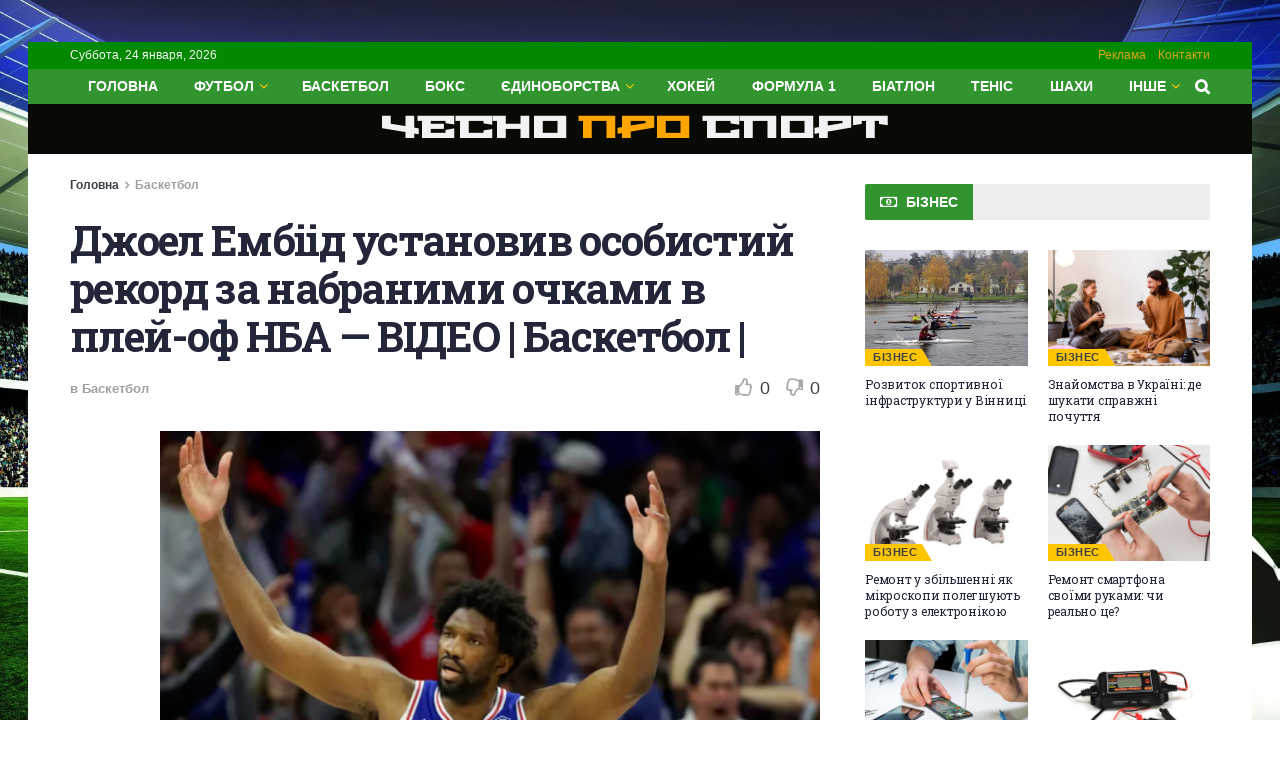

--- FILE ---
content_type: text/html; charset=UTF-8
request_url: https://chesport.cn.ua/djoel-embiid-ystanoviv-osobistii-rekord-za-nabranimi-ochkami-v-plei-of-nba-video-basketbol/
body_size: 26811
content:
<!doctype html>
<!--[if lt IE 7]> <html class="no-js lt-ie9 lt-ie8 lt-ie7" lang="ru-RU"> <![endif]-->
<!--[if IE 7]>    <html class="no-js lt-ie9 lt-ie8" lang="ru-RU"> <![endif]-->
<!--[if IE 8]>    <html class="no-js lt-ie9" lang="ru-RU"> <![endif]-->
<!--[if IE 9]>    <html class="no-js lt-ie10" lang="ru-RU"> <![endif]-->
<!--[if gt IE 8]><!--> <html class="no-js" lang="ru-RU"> <!--<![endif]-->
<head>
    <meta http-equiv="Content-Type" content="text/html; charset=UTF-8" />
    <meta name='viewport' content='width=device-width, initial-scale=1, user-scalable=yes' />
    <link rel="profile" href="https://gmpg.org/xfn/11" />
    <link rel="pingback" href="https://chesport.cn.ua/xmlrpc.php" />
	<meta name="google-site-verification" content="rqwzO3h4n-SlqkSRj1sgQ1tvyQYCNnlHbLUJYOEXph4" />
	<meta name="yandex-verification" content="cdd6b7c32f62cc54" />
	<meta name="a845078316760337c9e411ff0ce45dc2" content="">
	<meta name="google-site-verification" content="8EN33oBdAA_QSM2kXjee58FCjO8BCCbYSEpULXUNGH4" />
    <meta name='robots' content='index, follow, max-image-preview:large, max-snippet:-1, max-video-preview:-1' />
			<script type="text/javascript">
              var jnews_ajax_url = '/?ajax-request=jnews'
			</script>
			<script type="text/javascript">;window.jnews=window.jnews||{},window.jnews.library=window.jnews.library||{},window.jnews.library=function(){"use strict";var t=this;t.win=window,t.doc=document,t.globalBody=t.doc.getElementsByTagName("body")[0],t.globalBody=t.globalBody?t.globalBody:t.doc,t.win.jnewsDataStorage=t.win.jnewsDataStorage||{_storage:new WeakMap,put:function(t,e,n){this._storage.has(t)||this._storage.set(t,new Map),this._storage.get(t).set(e,n)},get:function(t,e){return this._storage.get(t).get(e)},has:function(t,e){return this._storage.has(t)&&this._storage.get(t).has(e)},remove:function(t,e){var n=this._storage.get(t).delete(e);return 0===!this._storage.get(t).size&&this._storage.delete(t),n}},t.windowWidth=function(){return t.win.innerWidth||t.docEl.clientWidth||t.globalBody.clientWidth},t.windowHeight=function(){return t.win.innerHeight||t.docEl.clientHeight||t.globalBody.clientHeight},t.requestAnimationFrame=t.win.requestAnimationFrame||t.win.webkitRequestAnimationFrame||t.win.mozRequestAnimationFrame||t.win.msRequestAnimationFrame||window.oRequestAnimationFrame||function(t){return setTimeout(t,1e3/60)},t.cancelAnimationFrame=t.win.cancelAnimationFrame||t.win.webkitCancelAnimationFrame||t.win.webkitCancelRequestAnimationFrame||t.win.mozCancelAnimationFrame||t.win.msCancelRequestAnimationFrame||t.win.oCancelRequestAnimationFrame||function(t){clearTimeout(t)},t.classListSupport="classList"in document.createElement("_"),t.hasClass=t.classListSupport?function(t,e){return t.classList.contains(e)}:function(t,e){return t.className.indexOf(e)>=0},t.addClass=t.classListSupport?function(e,n){t.hasClass(e,n)||e.classList.add(n)}:function(e,n){t.hasClass(e,n)||(e.className+=" "+n)},t.removeClass=t.classListSupport?function(e,n){t.hasClass(e,n)&&e.classList.remove(n)}:function(e,n){t.hasClass(e,n)&&(e.className=e.className.replace(n,""))},t.objKeys=function(t){var e=[];for(var n in t)Object.prototype.hasOwnProperty.call(t,n)&&e.push(n);return e},t.isObjectSame=function(t,e){var n=!0;return JSON.stringify(t)!==JSON.stringify(e)&&(n=!1),n},t.extend=function(){for(var t,e,n,i=arguments[0]||{},o=1,a=arguments.length;o<a;o++)if(null!==(t=arguments[o]))for(e in t)i!==(n=t[e])&&void 0!==n&&(i[e]=n);return i},t.dataStorage=t.win.jnewsDataStorage,t.isVisible=function(t){return 0!==t.offsetWidth&&0!==t.offsetHeight||t.getBoundingClientRect().length},t.getHeight=function(t){return t.offsetHeight||t.clientHeight||t.getBoundingClientRect().height},t.getWidth=function(t){return t.offsetWidth||t.clientWidth||t.getBoundingClientRect().width},t.supportsPassive=!1;try{var e=Object.defineProperty({},"passive",{get:function(){t.supportsPassive=!0}});"createEvent"in t.doc?t.win.addEventListener("test",null,e):"fireEvent"in t.doc&&t.win.attachEvent("test",null)}catch(t){}t.passiveOption=!!t.supportsPassive&&{passive:!0},t.addEvents=function(e,n,i){for(var o in n){var a=["touchstart","touchmove"].indexOf(o)>=0&&!i&&t.passiveOption;"createEvent"in t.doc?e.addEventListener(o,n[o],a):"fireEvent"in t.doc&&e.attachEvent("on"+o,n[o])}},t.removeEvents=function(e,n){for(var i in n)"createEvent"in t.doc?e.removeEventListener(i,n[i]):"fireEvent"in t.doc&&e.detachEvent("on"+i,n[i])},t.triggerEvents=function(e,n,i){var o;i=i||{detail:null};return"createEvent"in t.doc?(!(o=t.doc.createEvent("CustomEvent")||new CustomEvent(n)).initCustomEvent||o.initCustomEvent(n,!0,!1,i),void e.dispatchEvent(o)):"fireEvent"in t.doc?((o=t.doc.createEventObject()).eventType=n,void e.fireEvent("on"+o.eventType,o)):void 0},t.getParents=function(e,n){void 0===n&&(n=t.doc);for(var i=[],o=e.parentNode,a=!1;!a;)if(o){var s=o;s.querySelectorAll(n).length?a=!0:(i.push(s),o=s.parentNode)}else i=[],a=!0;return i},t.forEach=function(t,e,n){for(var i=0,o=t.length;i<o;i++)e.call(n,t[i],i)},t.getText=function(t){return t.innerText||t.textContent},t.setText=function(t,e){var n="object"==typeof e?e.innerText||e.textContent:e;t.innerText&&(t.innerText=n),t.textContent&&(t.textContent=n)},t.httpBuildQuery=function(e){return t.objKeys(e).reduce(function e(n){var i=arguments.length>1&&void 0!==arguments[1]?arguments[1]:null;return function(o,a){var s=n[a];a=encodeURIComponent(a);var r=i?"".concat(i,"[").concat(a,"]"):a;return null==s||"function"==typeof s?(o.push("".concat(r,"=")),o):["number","boolean","string"].includes(typeof s)?(o.push("".concat(r,"=").concat(encodeURIComponent(s))),o):(o.push(t.objKeys(s).reduce(e(s,r),[]).join("&")),o)}}(e),[]).join("&")},t.scrollTo=function(e,n,i){function o(t,e,n){this.start=this.position(),this.change=t-this.start,this.currentTime=0,this.increment=20,this.duration=void 0===n?500:n,this.callback=e,this.finish=!1,this.animateScroll()}return Math.easeInOutQuad=function(t,e,n,i){return(t/=i/2)<1?n/2*t*t+e:-n/2*(--t*(t-2)-1)+e},o.prototype.stop=function(){this.finish=!0},o.prototype.move=function(e){t.doc.documentElement.scrollTop=e,t.globalBody.parentNode.scrollTop=e,t.globalBody.scrollTop=e},o.prototype.position=function(){return t.doc.documentElement.scrollTop||t.globalBody.parentNode.scrollTop||t.globalBody.scrollTop},o.prototype.animateScroll=function(){this.currentTime+=this.increment;var e=Math.easeInOutQuad(this.currentTime,this.start,this.change,this.duration);this.move(e),this.currentTime<this.duration&&!this.finish?t.requestAnimationFrame.call(t.win,this.animateScroll.bind(this)):this.callback&&"function"==typeof this.callback&&this.callback()},new o(e,n,i)},t.unwrap=function(e){var n,i=e;t.forEach(e,(function(t,e){n?n+=t:n=t})),i.replaceWith(n)},t.performance={start:function(t){performance.mark(t+"Start")},stop:function(t){performance.mark(t+"End"),performance.measure(t,t+"Start",t+"End")}},t.fps=function(){var e=0,n=0,i=0;!function(){var o=e=0,a=0,s=0,r=document.getElementById("fpsTable"),c=function(e){void 0===document.getElementsByTagName("body")[0]?t.requestAnimationFrame.call(t.win,(function(){c(e)})):document.getElementsByTagName("body")[0].appendChild(e)};null===r&&((r=document.createElement("div")).style.position="fixed",r.style.top="120px",r.style.left="10px",r.style.width="100px",r.style.height="20px",r.style.border="1px solid black",r.style.fontSize="11px",r.style.zIndex="100000",r.style.backgroundColor="white",r.id="fpsTable",c(r));var l=function(){i++,n=Date.now(),(a=(i/(s=(n-e)/1e3)).toPrecision(2))!=o&&(o=a,r.innerHTML=o+"fps"),1<s&&(e=n,i=0),t.requestAnimationFrame.call(t.win,l)};l()}()},t.instr=function(t,e){for(var n=0;n<e.length;n++)if(-1!==t.toLowerCase().indexOf(e[n].toLowerCase()))return!0},t.winLoad=function(e,n){function i(i){if("complete"===t.doc.readyState||"interactive"===t.doc.readyState)return!i||n?setTimeout(e,n||1):e(i),1}i()||t.addEvents(t.win,{load:i})},t.docReady=function(e,n){function i(i){if("complete"===t.doc.readyState||"interactive"===t.doc.readyState)return!i||n?setTimeout(e,n||1):e(i),1}i()||t.addEvents(t.doc,{DOMContentLoaded:i})},t.fireOnce=function(){t.docReady((function(){t.assets=t.assets||[],t.assets.length&&(t.boot(),t.load_assets())}),50)},t.boot=function(){t.length&&t.doc.querySelectorAll("style[media]").forEach((function(t){"not all"==t.getAttribute("media")&&t.removeAttribute("media")}))},t.create_js=function(e,n){var i=t.doc.createElement("script");switch(i.setAttribute("src",e),n){case"defer":i.setAttribute("defer",!0);break;case"async":i.setAttribute("async",!0);break;case"deferasync":i.setAttribute("defer",!0),i.setAttribute("async",!0)}t.globalBody.appendChild(i)},t.load_assets=function(){"object"==typeof t.assets&&t.forEach(t.assets.slice(0),(function(e,n){var i="";e.defer&&(i+="defer"),e.async&&(i+="async"),t.create_js(e.url,i);var o=t.assets.indexOf(e);o>-1&&t.assets.splice(o,1)})),t.assets=jnewsoption.au_scripts=window.jnewsads=[]},t.docReady((function(){t.globalBody=t.globalBody==t.doc?t.doc.getElementsByTagName("body")[0]:t.globalBody,t.globalBody=t.globalBody?t.globalBody:t.doc}))},window.jnews.library=new window.jnews.library;</script>
	<!-- This site is optimized with the Yoast SEO plugin v26.6 - https://yoast.com/wordpress/plugins/seo/ -->
	<title>Джоел Ембіід установив особистий рекорд за набраними очками в плей-оф НБА - ВІДЕО | Баскетбол | - &quot;Чесно про спорт&quot; - Новини спорту України та світу</title>
	<link rel="canonical" href="https://chesport.cn.ua/djoel-embiid-ystanoviv-osobistii-rekord-za-nabranimi-ochkami-v-plei-of-nba-video-basketbol/" />
	<meta property="og:locale" content="ru_RU" />
	<meta property="og:type" content="article" />
	<meta property="og:title" content="Джоел Ембіід установив особистий рекорд за набраними очками в плей-оф НБА - ВІДЕО | Баскетбол | - &quot;Чесно про спорт&quot; - Новини спорту України та світу" />
	<meta property="og:description" content="Фото: Heather Khalifa #NBA, #Джоел Ембіід Джерело &#8212; The Philadelphia Inquirer. Центровий Філадельфії Севенті Сіксерс і збірної США Джоел Ембіід установив особистий рекорд в 50 очок у третьому матчі серії першого раунду плей-оф Національної баскетбольної асоціації (НБА) з Нью-Йорком. Він допоміг команді скоротити відставання в серії &ndash;&nbsp;125:114 (1:2). 30-річний американець камерунського походження реалізував 13 з [&hellip;]" />
	<meta property="og:url" content="https://chesport.cn.ua/djoel-embiid-ystanoviv-osobistii-rekord-za-nabranimi-ochkami-v-plei-of-nba-video-basketbol/" />
	<meta property="og:site_name" content="&quot;Чесно про спорт&quot; - Новини спорту України та світу" />
	<meta property="article:published_time" content="2024-05-01T20:32:12+00:00" />
	<meta name="author" content="Sportika" />
	<meta name="twitter:card" content="summary_large_image" />
	<meta name="twitter:label1" content="Написано автором" />
	<meta name="twitter:data1" content="Sportika" />
	<script type="application/ld+json" class="yoast-schema-graph">{"@context":"https://schema.org","@graph":[{"@type":"WebPage","@id":"https://chesport.cn.ua/djoel-embiid-ystanoviv-osobistii-rekord-za-nabranimi-ochkami-v-plei-of-nba-video-basketbol/","url":"https://chesport.cn.ua/djoel-embiid-ystanoviv-osobistii-rekord-za-nabranimi-ochkami-v-plei-of-nba-video-basketbol/","name":"Джоел Ембіід установив особистий рекорд за набраними очками в плей-оф НБА - ВІДЕО | Баскетбол | - &quot;Чесно про спорт&quot; - Новини спорту України та світу","isPartOf":{"@id":"https://chesport.cn.ua/#website"},"primaryImageOfPage":{"@id":"https://chesport.cn.ua/djoel-embiid-ystanoviv-osobistii-rekord-za-nabranimi-ochkami-v-plei-of-nba-video-basketbol/#primaryimage"},"image":{"@id":"https://chesport.cn.ua/djoel-embiid-ystanoviv-osobistii-rekord-za-nabranimi-ochkami-v-plei-of-nba-video-basketbol/#primaryimage"},"thumbnailUrl":"https://chesport.cn.ua/wp-content/uploads/2024/05/cb184e1b65d8e497317c825a74a62912.png","datePublished":"2024-05-01T20:32:12+00:00","author":{"@id":"https://chesport.cn.ua/#/schema/person/ada679904883830be7e74dcf89aa63e7"},"breadcrumb":{"@id":"https://chesport.cn.ua/djoel-embiid-ystanoviv-osobistii-rekord-za-nabranimi-ochkami-v-plei-of-nba-video-basketbol/#breadcrumb"},"inLanguage":"ru-RU","potentialAction":[{"@type":"ReadAction","target":["https://chesport.cn.ua/djoel-embiid-ystanoviv-osobistii-rekord-za-nabranimi-ochkami-v-plei-of-nba-video-basketbol/"]}]},{"@type":"ImageObject","inLanguage":"ru-RU","@id":"https://chesport.cn.ua/djoel-embiid-ystanoviv-osobistii-rekord-za-nabranimi-ochkami-v-plei-of-nba-video-basketbol/#primaryimage","url":"https://chesport.cn.ua/wp-content/uploads/2024/05/cb184e1b65d8e497317c825a74a62912.png","contentUrl":"https://chesport.cn.ua/wp-content/uploads/2024/05/cb184e1b65d8e497317c825a74a62912.png","width":685,"height":410},{"@type":"BreadcrumbList","@id":"https://chesport.cn.ua/djoel-embiid-ystanoviv-osobistii-rekord-za-nabranimi-ochkami-v-plei-of-nba-video-basketbol/#breadcrumb","itemListElement":[{"@type":"ListItem","position":1,"name":"Главная страница","item":"https://chesport.cn.ua/"},{"@type":"ListItem","position":2,"name":"Джоел Ембіід установив особистий рекорд за набраними очками в плей-оф НБА &#8212; ВІДЕО | Баскетбол |"}]},{"@type":"WebSite","@id":"https://chesport.cn.ua/#website","url":"https://chesport.cn.ua/","name":"&quot;Чесно про спорт&quot; - Новини спорту України та світу","description":"Новини спорту","potentialAction":[{"@type":"SearchAction","target":{"@type":"EntryPoint","urlTemplate":"https://chesport.cn.ua/?s={search_term_string}"},"query-input":{"@type":"PropertyValueSpecification","valueRequired":true,"valueName":"search_term_string"}}],"inLanguage":"ru-RU"},{"@type":"Person","@id":"https://chesport.cn.ua/#/schema/person/ada679904883830be7e74dcf89aa63e7","name":"Sportika","image":{"@type":"ImageObject","inLanguage":"ru-RU","@id":"https://chesport.cn.ua/#/schema/person/image/","url":"https://secure.gravatar.com/avatar/f582e470e894263301cd1478fbe9229234d028724a50ad06191057de4213d794?s=96&d=mm&r=g","contentUrl":"https://secure.gravatar.com/avatar/f582e470e894263301cd1478fbe9229234d028724a50ad06191057de4213d794?s=96&d=mm&r=g","caption":"Sportika"},"sameAs":["https://chesport.cn.ua"],"url":"https://chesport.cn.ua/author/sportika/"}]}</script>
	<!-- / Yoast SEO plugin. -->


<link rel='dns-prefetch' href='//platform.instagram.com' />
<link rel='dns-prefetch' href='//assets.pinterest.com' />
<link rel='dns-prefetch' href='//fonts.googleapis.com' />
<link rel='preconnect' href='https://fonts.gstatic.com' />
<link rel="alternate" type="application/rss+xml" title="&quot;Чесно про спорт&quot; - Новини спорту України та світу &raquo; Лента" href="https://chesport.cn.ua/feed/" />
<link rel="alternate" type="application/rss+xml" title="&quot;Чесно про спорт&quot; - Новини спорту України та світу &raquo; Лента комментариев" href="https://chesport.cn.ua/comments/feed/" />
<link rel="alternate" type="application/rss+xml" title="&quot;Чесно про спорт&quot; - Новини спорту України та світу &raquo; Лента комментариев к &laquo;Джоел Ембіід установив особистий рекорд за набраними очками в плей-оф НБА &#8212; ВІДЕО | Баскетбол |&raquo;" href="https://chesport.cn.ua/djoel-embiid-ystanoviv-osobistii-rekord-za-nabranimi-ochkami-v-plei-of-nba-video-basketbol/feed/" />
<link rel="alternate" title="oEmbed (JSON)" type="application/json+oembed" href="https://chesport.cn.ua/wp-json/oembed/1.0/embed?url=https%3A%2F%2Fchesport.cn.ua%2Fdjoel-embiid-ystanoviv-osobistii-rekord-za-nabranimi-ochkami-v-plei-of-nba-video-basketbol%2F" />
<link rel="alternate" title="oEmbed (XML)" type="text/xml+oembed" href="https://chesport.cn.ua/wp-json/oembed/1.0/embed?url=https%3A%2F%2Fchesport.cn.ua%2Fdjoel-embiid-ystanoviv-osobistii-rekord-za-nabranimi-ochkami-v-plei-of-nba-video-basketbol%2F&#038;format=xml" />
<style id='wp-img-auto-sizes-contain-inline-css' type='text/css'>
img:is([sizes=auto i],[sizes^="auto," i]){contain-intrinsic-size:3000px 1500px}
/*# sourceURL=wp-img-auto-sizes-contain-inline-css */
</style>

<style id='wp-emoji-styles-inline-css' type='text/css'>

	img.wp-smiley, img.emoji {
		display: inline !important;
		border: none !important;
		box-shadow: none !important;
		height: 1em !important;
		width: 1em !important;
		margin: 0 0.07em !important;
		vertical-align: -0.1em !important;
		background: none !important;
		padding: 0 !important;
	}
/*# sourceURL=wp-emoji-styles-inline-css */
</style>
<link rel='stylesheet' id='wp-block-library-css' href='https://chesport.cn.ua/wp-includes/css/dist/block-library/style.min.css?ver=6.9' type='text/css' media='all' />
<style id='global-styles-inline-css' type='text/css'>
:root{--wp--preset--aspect-ratio--square: 1;--wp--preset--aspect-ratio--4-3: 4/3;--wp--preset--aspect-ratio--3-4: 3/4;--wp--preset--aspect-ratio--3-2: 3/2;--wp--preset--aspect-ratio--2-3: 2/3;--wp--preset--aspect-ratio--16-9: 16/9;--wp--preset--aspect-ratio--9-16: 9/16;--wp--preset--color--black: #000000;--wp--preset--color--cyan-bluish-gray: #abb8c3;--wp--preset--color--white: #ffffff;--wp--preset--color--pale-pink: #f78da7;--wp--preset--color--vivid-red: #cf2e2e;--wp--preset--color--luminous-vivid-orange: #ff6900;--wp--preset--color--luminous-vivid-amber: #fcb900;--wp--preset--color--light-green-cyan: #7bdcb5;--wp--preset--color--vivid-green-cyan: #00d084;--wp--preset--color--pale-cyan-blue: #8ed1fc;--wp--preset--color--vivid-cyan-blue: #0693e3;--wp--preset--color--vivid-purple: #9b51e0;--wp--preset--gradient--vivid-cyan-blue-to-vivid-purple: linear-gradient(135deg,rgb(6,147,227) 0%,rgb(155,81,224) 100%);--wp--preset--gradient--light-green-cyan-to-vivid-green-cyan: linear-gradient(135deg,rgb(122,220,180) 0%,rgb(0,208,130) 100%);--wp--preset--gradient--luminous-vivid-amber-to-luminous-vivid-orange: linear-gradient(135deg,rgb(252,185,0) 0%,rgb(255,105,0) 100%);--wp--preset--gradient--luminous-vivid-orange-to-vivid-red: linear-gradient(135deg,rgb(255,105,0) 0%,rgb(207,46,46) 100%);--wp--preset--gradient--very-light-gray-to-cyan-bluish-gray: linear-gradient(135deg,rgb(238,238,238) 0%,rgb(169,184,195) 100%);--wp--preset--gradient--cool-to-warm-spectrum: linear-gradient(135deg,rgb(74,234,220) 0%,rgb(151,120,209) 20%,rgb(207,42,186) 40%,rgb(238,44,130) 60%,rgb(251,105,98) 80%,rgb(254,248,76) 100%);--wp--preset--gradient--blush-light-purple: linear-gradient(135deg,rgb(255,206,236) 0%,rgb(152,150,240) 100%);--wp--preset--gradient--blush-bordeaux: linear-gradient(135deg,rgb(254,205,165) 0%,rgb(254,45,45) 50%,rgb(107,0,62) 100%);--wp--preset--gradient--luminous-dusk: linear-gradient(135deg,rgb(255,203,112) 0%,rgb(199,81,192) 50%,rgb(65,88,208) 100%);--wp--preset--gradient--pale-ocean: linear-gradient(135deg,rgb(255,245,203) 0%,rgb(182,227,212) 50%,rgb(51,167,181) 100%);--wp--preset--gradient--electric-grass: linear-gradient(135deg,rgb(202,248,128) 0%,rgb(113,206,126) 100%);--wp--preset--gradient--midnight: linear-gradient(135deg,rgb(2,3,129) 0%,rgb(40,116,252) 100%);--wp--preset--font-size--small: 13px;--wp--preset--font-size--medium: 20px;--wp--preset--font-size--large: 36px;--wp--preset--font-size--x-large: 42px;--wp--preset--spacing--20: 0.44rem;--wp--preset--spacing--30: 0.67rem;--wp--preset--spacing--40: 1rem;--wp--preset--spacing--50: 1.5rem;--wp--preset--spacing--60: 2.25rem;--wp--preset--spacing--70: 3.38rem;--wp--preset--spacing--80: 5.06rem;--wp--preset--shadow--natural: 6px 6px 9px rgba(0, 0, 0, 0.2);--wp--preset--shadow--deep: 12px 12px 50px rgba(0, 0, 0, 0.4);--wp--preset--shadow--sharp: 6px 6px 0px rgba(0, 0, 0, 0.2);--wp--preset--shadow--outlined: 6px 6px 0px -3px rgb(255, 255, 255), 6px 6px rgb(0, 0, 0);--wp--preset--shadow--crisp: 6px 6px 0px rgb(0, 0, 0);}:where(.is-layout-flex){gap: 0.5em;}:where(.is-layout-grid){gap: 0.5em;}body .is-layout-flex{display: flex;}.is-layout-flex{flex-wrap: wrap;align-items: center;}.is-layout-flex > :is(*, div){margin: 0;}body .is-layout-grid{display: grid;}.is-layout-grid > :is(*, div){margin: 0;}:where(.wp-block-columns.is-layout-flex){gap: 2em;}:where(.wp-block-columns.is-layout-grid){gap: 2em;}:where(.wp-block-post-template.is-layout-flex){gap: 1.25em;}:where(.wp-block-post-template.is-layout-grid){gap: 1.25em;}.has-black-color{color: var(--wp--preset--color--black) !important;}.has-cyan-bluish-gray-color{color: var(--wp--preset--color--cyan-bluish-gray) !important;}.has-white-color{color: var(--wp--preset--color--white) !important;}.has-pale-pink-color{color: var(--wp--preset--color--pale-pink) !important;}.has-vivid-red-color{color: var(--wp--preset--color--vivid-red) !important;}.has-luminous-vivid-orange-color{color: var(--wp--preset--color--luminous-vivid-orange) !important;}.has-luminous-vivid-amber-color{color: var(--wp--preset--color--luminous-vivid-amber) !important;}.has-light-green-cyan-color{color: var(--wp--preset--color--light-green-cyan) !important;}.has-vivid-green-cyan-color{color: var(--wp--preset--color--vivid-green-cyan) !important;}.has-pale-cyan-blue-color{color: var(--wp--preset--color--pale-cyan-blue) !important;}.has-vivid-cyan-blue-color{color: var(--wp--preset--color--vivid-cyan-blue) !important;}.has-vivid-purple-color{color: var(--wp--preset--color--vivid-purple) !important;}.has-black-background-color{background-color: var(--wp--preset--color--black) !important;}.has-cyan-bluish-gray-background-color{background-color: var(--wp--preset--color--cyan-bluish-gray) !important;}.has-white-background-color{background-color: var(--wp--preset--color--white) !important;}.has-pale-pink-background-color{background-color: var(--wp--preset--color--pale-pink) !important;}.has-vivid-red-background-color{background-color: var(--wp--preset--color--vivid-red) !important;}.has-luminous-vivid-orange-background-color{background-color: var(--wp--preset--color--luminous-vivid-orange) !important;}.has-luminous-vivid-amber-background-color{background-color: var(--wp--preset--color--luminous-vivid-amber) !important;}.has-light-green-cyan-background-color{background-color: var(--wp--preset--color--light-green-cyan) !important;}.has-vivid-green-cyan-background-color{background-color: var(--wp--preset--color--vivid-green-cyan) !important;}.has-pale-cyan-blue-background-color{background-color: var(--wp--preset--color--pale-cyan-blue) !important;}.has-vivid-cyan-blue-background-color{background-color: var(--wp--preset--color--vivid-cyan-blue) !important;}.has-vivid-purple-background-color{background-color: var(--wp--preset--color--vivid-purple) !important;}.has-black-border-color{border-color: var(--wp--preset--color--black) !important;}.has-cyan-bluish-gray-border-color{border-color: var(--wp--preset--color--cyan-bluish-gray) !important;}.has-white-border-color{border-color: var(--wp--preset--color--white) !important;}.has-pale-pink-border-color{border-color: var(--wp--preset--color--pale-pink) !important;}.has-vivid-red-border-color{border-color: var(--wp--preset--color--vivid-red) !important;}.has-luminous-vivid-orange-border-color{border-color: var(--wp--preset--color--luminous-vivid-orange) !important;}.has-luminous-vivid-amber-border-color{border-color: var(--wp--preset--color--luminous-vivid-amber) !important;}.has-light-green-cyan-border-color{border-color: var(--wp--preset--color--light-green-cyan) !important;}.has-vivid-green-cyan-border-color{border-color: var(--wp--preset--color--vivid-green-cyan) !important;}.has-pale-cyan-blue-border-color{border-color: var(--wp--preset--color--pale-cyan-blue) !important;}.has-vivid-cyan-blue-border-color{border-color: var(--wp--preset--color--vivid-cyan-blue) !important;}.has-vivid-purple-border-color{border-color: var(--wp--preset--color--vivid-purple) !important;}.has-vivid-cyan-blue-to-vivid-purple-gradient-background{background: var(--wp--preset--gradient--vivid-cyan-blue-to-vivid-purple) !important;}.has-light-green-cyan-to-vivid-green-cyan-gradient-background{background: var(--wp--preset--gradient--light-green-cyan-to-vivid-green-cyan) !important;}.has-luminous-vivid-amber-to-luminous-vivid-orange-gradient-background{background: var(--wp--preset--gradient--luminous-vivid-amber-to-luminous-vivid-orange) !important;}.has-luminous-vivid-orange-to-vivid-red-gradient-background{background: var(--wp--preset--gradient--luminous-vivid-orange-to-vivid-red) !important;}.has-very-light-gray-to-cyan-bluish-gray-gradient-background{background: var(--wp--preset--gradient--very-light-gray-to-cyan-bluish-gray) !important;}.has-cool-to-warm-spectrum-gradient-background{background: var(--wp--preset--gradient--cool-to-warm-spectrum) !important;}.has-blush-light-purple-gradient-background{background: var(--wp--preset--gradient--blush-light-purple) !important;}.has-blush-bordeaux-gradient-background{background: var(--wp--preset--gradient--blush-bordeaux) !important;}.has-luminous-dusk-gradient-background{background: var(--wp--preset--gradient--luminous-dusk) !important;}.has-pale-ocean-gradient-background{background: var(--wp--preset--gradient--pale-ocean) !important;}.has-electric-grass-gradient-background{background: var(--wp--preset--gradient--electric-grass) !important;}.has-midnight-gradient-background{background: var(--wp--preset--gradient--midnight) !important;}.has-small-font-size{font-size: var(--wp--preset--font-size--small) !important;}.has-medium-font-size{font-size: var(--wp--preset--font-size--medium) !important;}.has-large-font-size{font-size: var(--wp--preset--font-size--large) !important;}.has-x-large-font-size{font-size: var(--wp--preset--font-size--x-large) !important;}
/*# sourceURL=global-styles-inline-css */
</style>

<style id='classic-theme-styles-inline-css' type='text/css'>
/*! This file is auto-generated */
.wp-block-button__link{color:#fff;background-color:#32373c;border-radius:9999px;box-shadow:none;text-decoration:none;padding:calc(.667em + 2px) calc(1.333em + 2px);font-size:1.125em}.wp-block-file__button{background:#32373c;color:#fff;text-decoration:none}
/*# sourceURL=/wp-includes/css/classic-themes.min.css */
</style>
<link rel='stylesheet' id='js_composer_front-css' href='https://chesport.cn.ua/wp-content/plugins/js_composer/assets/css/js_composer.min.css?ver=6.7.0' type='text/css' media='all' />
<link rel='stylesheet' id='jeg_customizer_font-css' href='//fonts.googleapis.com/css?family=Open+Sans%3Aregular%2C600%2C700%7CRoboto+Slab%3A300%2Cregular%2C700%7CSource+Sans+Pro%3Aregular%2C600%2C700%7CStalinist+One%3Areguler&#038;display=swap&#038;ver=1.2.6' type='text/css' media='all' />
<link rel='stylesheet' id='jnews-frontend-css' href='https://chesport.cn.ua/wp-content/themes/jnews/assets/dist/frontend.min.css?ver=9.0.5' type='text/css' media='all' />
<link rel='stylesheet' id='jnews-elementor-css' href='https://chesport.cn.ua/wp-content/themes/jnews/assets/css/elementor-frontend.css?ver=9.0.5' type='text/css' media='all' />
<link rel='stylesheet' id='jnews-style-css' href='https://chesport.cn.ua/wp-content/themes/jnews/style.css?ver=9.0.5' type='text/css' media='all' />
<link rel='stylesheet' id='jnews-darkmode-css' href='https://chesport.cn.ua/wp-content/themes/jnews/assets/css/darkmode.css?ver=9.0.5' type='text/css' media='all' />
<link rel='stylesheet' id='jnews-scheme-css' href='https://chesport.cn.ua/wp-content/themes/jnews/data/import/sport/scheme.css?ver=9.0.5' type='text/css' media='all' />
<style id='wpg-styles-inline-css' type='text/css'>
img.wpg_first_image { display: none !important; }
/*# sourceURL=wpg-styles-inline-css */
</style>
<link rel='stylesheet' id='jnews-social-login-style-css' href='https://chesport.cn.ua/wp-content/plugins/jnews-social-login/assets/css/plugin.css?ver=9.0.0' type='text/css' media='all' />
<script type="text/javascript" src="https://chesport.cn.ua/wp-includes/js/jquery/jquery.min.js?ver=3.7.1" id="jquery-core-js"></script>
<script type="text/javascript" src="https://chesport.cn.ua/wp-includes/js/jquery/jquery-migrate.min.js?ver=3.4.1" id="jquery-migrate-js"></script>
<link rel="https://api.w.org/" href="https://chesport.cn.ua/wp-json/" /><link rel="alternate" title="JSON" type="application/json" href="https://chesport.cn.ua/wp-json/wp/v2/posts/30336" /><link rel="EditURI" type="application/rsd+xml" title="RSD" href="https://chesport.cn.ua/xmlrpc.php?rsd" />
<meta name="generator" content="WordPress 6.9" />
<link rel='shortlink' href='https://chesport.cn.ua/?p=30336' />

		<!-- GA Google Analytics @ https://m0n.co/ga -->
		<script async src="https://www.googletagmanager.com/gtag/js?id=G-1BWG77TGY7"></script>
		<script>
			window.dataLayer = window.dataLayer || [];
			function gtag(){dataLayer.push(arguments);}
			gtag('js', new Date());
			gtag('config', 'G-1BWG77TGY7');
		</script>

	<!-- Google tag (gtag.js) -->
<script async src="https://www.googletagmanager.com/gtag/js?id=G-1BWG77TGY7"></script>
<script>
  window.dataLayer = window.dataLayer || [];
  function gtag(){dataLayer.push(arguments);}
  gtag('js', new Date());

  gtag('config', 'G-1BWG77TGY7');
</script>
<meta name="generator" content="Elementor 3.31.3; features: additional_custom_breakpoints, e_element_cache; settings: css_print_method-external, google_font-enabled, font_display-swap">
			<style>
				.e-con.e-parent:nth-of-type(n+4):not(.e-lazyloaded):not(.e-no-lazyload),
				.e-con.e-parent:nth-of-type(n+4):not(.e-lazyloaded):not(.e-no-lazyload) * {
					background-image: none !important;
				}
				@media screen and (max-height: 1024px) {
					.e-con.e-parent:nth-of-type(n+3):not(.e-lazyloaded):not(.e-no-lazyload),
					.e-con.e-parent:nth-of-type(n+3):not(.e-lazyloaded):not(.e-no-lazyload) * {
						background-image: none !important;
					}
				}
				@media screen and (max-height: 640px) {
					.e-con.e-parent:nth-of-type(n+2):not(.e-lazyloaded):not(.e-no-lazyload),
					.e-con.e-parent:nth-of-type(n+2):not(.e-lazyloaded):not(.e-no-lazyload) * {
						background-image: none !important;
					}
				}
			</style>
			<meta name="generator" content="Powered by WPBakery Page Builder - drag and drop page builder for WordPress."/>
<script type='application/ld+json'>{"@context":"http:\/\/schema.org","@type":"Organization","@id":"https:\/\/chesport.cn.ua\/#organization","url":"https:\/\/chesport.cn.ua\/","name":"","logo":{"@type":"ImageObject","url":""},"sameAs":[]}</script>
<script type='application/ld+json'>{"@context":"http:\/\/schema.org","@type":"WebSite","@id":"https:\/\/chesport.cn.ua\/#website","url":"https:\/\/chesport.cn.ua\/","name":"","potentialAction":{"@type":"SearchAction","target":"https:\/\/chesport.cn.ua\/?s={search_term_string}","query-input":"required name=search_term_string"}}</script>
<link rel="icon" href="https://chesport.cn.ua/wp-content/uploads/2023/08/cropped-png-clipart-sport-logo-design-grass-sports-equipment-32x32.png" sizes="32x32" />
<link rel="icon" href="https://chesport.cn.ua/wp-content/uploads/2023/08/cropped-png-clipart-sport-logo-design-grass-sports-equipment-192x192.png" sizes="192x192" />
<link rel="apple-touch-icon" href="https://chesport.cn.ua/wp-content/uploads/2023/08/cropped-png-clipart-sport-logo-design-grass-sports-equipment-180x180.png" />
<meta name="msapplication-TileImage" content="https://chesport.cn.ua/wp-content/uploads/2023/08/cropped-png-clipart-sport-logo-design-grass-sports-equipment-270x270.png" />
<style id="jeg_dynamic_css" type="text/css" data-type="jeg_custom-css">body.jnews { background-image : url("https://chesport.cn.ua/wp-content/uploads/2023/08/1645034919_1-phonoteka-org-p-futbol-stadion-fon-1.jpg"); background-repeat : no-repeat; background-position : center center; background-attachment : fixed; background-size : cover; } body { --j-body-color : #3d4248; --j-accent-color : #31942e; --j-alt-color : #a9a9a9; --j-heading-color : #222638; } body,.jeg_newsfeed_list .tns-outer .tns-controls button,.jeg_filter_button,.owl-carousel .owl-nav div,.jeg_readmore,.jeg_hero_style_7 .jeg_post_meta a,.widget_calendar thead th,.widget_calendar tfoot a,.jeg_socialcounter a,.entry-header .jeg_meta_like a,.entry-header .jeg_meta_comment a,.entry-content tbody tr:hover,.entry-content th,.jeg_splitpost_nav li:hover a,#breadcrumbs a,.jeg_author_socials a:hover,.jeg_footer_content a,.jeg_footer_bottom a,.jeg_cartcontent,.woocommerce .woocommerce-breadcrumb a { color : #3d4248; } a, .jeg_menu_style_5>li>a:hover, .jeg_menu_style_5>li.sfHover>a, .jeg_menu_style_5>li.current-menu-item>a, .jeg_menu_style_5>li.current-menu-ancestor>a, .jeg_navbar .jeg_menu:not(.jeg_main_menu)>li>a:hover, .jeg_midbar .jeg_menu:not(.jeg_main_menu)>li>a:hover, .jeg_side_tabs li.active, .jeg_block_heading_5 strong, .jeg_block_heading_6 strong, .jeg_block_heading_7 strong, .jeg_block_heading_8 strong, .jeg_subcat_list li a:hover, .jeg_subcat_list li button:hover, .jeg_pl_lg_7 .jeg_thumb .jeg_post_category a, .jeg_pl_xs_2:before, .jeg_pl_xs_4 .jeg_postblock_content:before, .jeg_postblock .jeg_post_title a:hover, .jeg_hero_style_6 .jeg_post_title a:hover, .jeg_sidefeed .jeg_pl_xs_3 .jeg_post_title a:hover, .widget_jnews_popular .jeg_post_title a:hover, .jeg_meta_author a, .widget_archive li a:hover, .widget_pages li a:hover, .widget_meta li a:hover, .widget_recent_entries li a:hover, .widget_rss li a:hover, .widget_rss cite, .widget_categories li a:hover, .widget_categories li.current-cat>a, #breadcrumbs a:hover, .jeg_share_count .counts, .commentlist .bypostauthor>.comment-body>.comment-author>.fn, span.required, .jeg_review_title, .bestprice .price, .authorlink a:hover, .jeg_vertical_playlist .jeg_video_playlist_play_icon, .jeg_vertical_playlist .jeg_video_playlist_item.active .jeg_video_playlist_thumbnail:before, .jeg_horizontal_playlist .jeg_video_playlist_play, .woocommerce li.product .pricegroup .button, .widget_display_forums li a:hover, .widget_display_topics li:before, .widget_display_replies li:before, .widget_display_views li:before, .bbp-breadcrumb a:hover, .jeg_mobile_menu li.sfHover>a, .jeg_mobile_menu li a:hover, .split-template-6 .pagenum, .jeg_mobile_menu_style_5>li>a:hover, .jeg_mobile_menu_style_5>li.sfHover>a, .jeg_mobile_menu_style_5>li.current-menu-item>a, .jeg_mobile_menu_style_5>li.current-menu-ancestor>a { color : #31942e; } .jeg_menu_style_1>li>a:before, .jeg_menu_style_2>li>a:before, .jeg_menu_style_3>li>a:before, .jeg_side_toggle, .jeg_slide_caption .jeg_post_category a, .jeg_slider_type_1_wrapper .tns-controls button.tns-next, .jeg_block_heading_1 .jeg_block_title span, .jeg_block_heading_2 .jeg_block_title span, .jeg_block_heading_3, .jeg_block_heading_4 .jeg_block_title span, .jeg_block_heading_6:after, .jeg_pl_lg_box .jeg_post_category a, .jeg_pl_md_box .jeg_post_category a, .jeg_readmore:hover, .jeg_thumb .jeg_post_category a, .jeg_block_loadmore a:hover, .jeg_postblock.alt .jeg_block_loadmore a:hover, .jeg_block_loadmore a.active, .jeg_postblock_carousel_2 .jeg_post_category a, .jeg_heroblock .jeg_post_category a, .jeg_pagenav_1 .page_number.active, .jeg_pagenav_1 .page_number.active:hover, input[type="submit"], .btn, .button, .widget_tag_cloud a:hover, .popularpost_item:hover .jeg_post_title a:before, .jeg_splitpost_4 .page_nav, .jeg_splitpost_5 .page_nav, .jeg_post_via a:hover, .jeg_post_source a:hover, .jeg_post_tags a:hover, .comment-reply-title small a:before, .comment-reply-title small a:after, .jeg_storelist .productlink, .authorlink li.active a:before, .jeg_footer.dark .socials_widget:not(.nobg) a:hover .fa, div.jeg_breakingnews_title, .jeg_overlay_slider_bottom_wrapper .tns-controls button, .jeg_overlay_slider_bottom_wrapper .tns-controls button:hover, .jeg_vertical_playlist .jeg_video_playlist_current, .woocommerce span.onsale, .woocommerce #respond input#submit:hover, .woocommerce a.button:hover, .woocommerce button.button:hover, .woocommerce input.button:hover, .woocommerce #respond input#submit.alt, .woocommerce a.button.alt, .woocommerce button.button.alt, .woocommerce input.button.alt, .jeg_popup_post .caption, .jeg_footer.dark input[type="submit"], .jeg_footer.dark .btn, .jeg_footer.dark .button, .footer_widget.widget_tag_cloud a:hover, .jeg_inner_content .content-inner .jeg_post_category a:hover, #buddypress .standard-form button, #buddypress a.button, #buddypress input[type="submit"], #buddypress input[type="button"], #buddypress input[type="reset"], #buddypress ul.button-nav li a, #buddypress .generic-button a, #buddypress .generic-button button, #buddypress .comment-reply-link, #buddypress a.bp-title-button, #buddypress.buddypress-wrap .members-list li .user-update .activity-read-more a, div#buddypress .standard-form button:hover, div#buddypress a.button:hover, div#buddypress input[type="submit"]:hover, div#buddypress input[type="button"]:hover, div#buddypress input[type="reset"]:hover, div#buddypress ul.button-nav li a:hover, div#buddypress .generic-button a:hover, div#buddypress .generic-button button:hover, div#buddypress .comment-reply-link:hover, div#buddypress a.bp-title-button:hover, div#buddypress.buddypress-wrap .members-list li .user-update .activity-read-more a:hover, #buddypress #item-nav .item-list-tabs ul li a:before, .jeg_inner_content .jeg_meta_container .follow-wrapper a { background-color : #31942e; } .jeg_block_heading_7 .jeg_block_title span, .jeg_readmore:hover, .jeg_block_loadmore a:hover, .jeg_block_loadmore a.active, .jeg_pagenav_1 .page_number.active, .jeg_pagenav_1 .page_number.active:hover, .jeg_pagenav_3 .page_number:hover, .jeg_prevnext_post a:hover h3, .jeg_overlay_slider .jeg_post_category, .jeg_sidefeed .jeg_post.active, .jeg_vertical_playlist.jeg_vertical_playlist .jeg_video_playlist_item.active .jeg_video_playlist_thumbnail img, .jeg_horizontal_playlist .jeg_video_playlist_item.active { border-color : #31942e; } .jeg_tabpost_nav li.active, .woocommerce div.product .woocommerce-tabs ul.tabs li.active, .jeg_mobile_menu_style_1>li.current-menu-item a, .jeg_mobile_menu_style_1>li.current-menu-ancestor a, .jeg_mobile_menu_style_2>li.current-menu-item::after, .jeg_mobile_menu_style_2>li.current-menu-ancestor::after, .jeg_mobile_menu_style_3>li.current-menu-item::before, .jeg_mobile_menu_style_3>li.current-menu-ancestor::before { border-bottom-color : #31942e; } .jeg_post_meta .fa, .entry-header .jeg_post_meta .fa, .jeg_review_stars, .jeg_price_review_list { color : #a9a9a9; } .jeg_share_button.share-float.share-monocrhome a { background-color : #a9a9a9; } h1,h2,h3,h4,h5,h6,.jeg_post_title a,.entry-header .jeg_post_title,.jeg_hero_style_7 .jeg_post_title a,.jeg_block_title,.jeg_splitpost_bar .current_title,.jeg_video_playlist_title,.gallery-caption,.jeg_push_notification_button>a.button { color : #222638; } .split-template-9 .pagenum, .split-template-10 .pagenum, .split-template-11 .pagenum, .split-template-12 .pagenum, .split-template-13 .pagenum, .split-template-15 .pagenum, .split-template-18 .pagenum, .split-template-20 .pagenum, .split-template-19 .current_title span, .split-template-20 .current_title span { background-color : #222638; } .jeg_topbar .jeg_nav_row, .jeg_topbar .jeg_search_no_expand .jeg_search_input { line-height : 27px; } .jeg_topbar .jeg_nav_row, .jeg_topbar .jeg_nav_icon { height : 27px; } .jeg_topbar, .jeg_topbar.dark, .jeg_topbar.custom { background : #028900; } .jeg_topbar, .jeg_topbar.dark { border-color : rgba(255,255,255,0); color : #f5f5f5; border-top-width : 0px; } .jeg_topbar .jeg_nav_item, .jeg_topbar.dark .jeg_nav_item { border-color : rgba(255,255,255,0); } .jeg_midbar { height : 50px; } .jeg_midbar, .jeg_midbar.dark { background-color : #090a04; border-bottom-width : 0px; } .jeg_header .jeg_bottombar.jeg_navbar,.jeg_bottombar .jeg_nav_icon { height : 35px; } .jeg_header .jeg_bottombar.jeg_navbar, .jeg_header .jeg_bottombar .jeg_main_menu:not(.jeg_menu_style_1) > li > a, .jeg_header .jeg_bottombar .jeg_menu_style_1 > li, .jeg_header .jeg_bottombar .jeg_menu:not(.jeg_main_menu) > li > a { line-height : 35px; } .jeg_header .jeg_bottombar.jeg_navbar_wrapper:not(.jeg_navbar_boxed), .jeg_header .jeg_bottombar.jeg_navbar_boxed .jeg_nav_row { background : #31942e; } .jeg_header .jeg_bottombar, .jeg_header .jeg_bottombar.jeg_navbar_dark, .jeg_bottombar.jeg_navbar_boxed .jeg_nav_row, .jeg_bottombar.jeg_navbar_dark.jeg_navbar_boxed .jeg_nav_row { border-top-width : 0px; border-bottom-width : 0px; } .jeg_stickybar, .jeg_stickybar.dark { border-bottom-width : 0px; } .jeg_header .socials_widget > a > i.fa:before { color : #f5f5f5; } .jeg_header .socials_widget.nobg > a > span.jeg-icon svg { fill : #f5f5f5; } .jeg_header .socials_widget > a > span.jeg-icon svg { fill : #f5f5f5; } .jeg_header .jeg_search_wrapper.search_icon .jeg_search_toggle { color : #ffffff; } .jeg_header .jeg_search_wrapper.jeg_search_popup_expand .jeg_search_form, .jeg_header .jeg_search_popup_expand .jeg_search_result, .jeg_header .jeg_search_popup_expand .jeg_search_result .search-noresult, .jeg_header .jeg_search_popup_expand .jeg_search_result .search-all-button { border-color : rgba(61,66,72,0); } .jeg_header .jeg_search_expanded .jeg_search_popup_expand .jeg_search_form:after { border-bottom-color : rgba(61,66,72,0); } .jeg_header .jeg_search_wrapper.jeg_search_popup_expand .jeg_search_form .jeg_search_input { background : rgba(177,177,177,0.1); border-color : rgba(177,177,177,0.3); } .jeg_header .jeg_search_no_expand .jeg_search_form .jeg_search_input::-webkit-input-placeholder { color : #f5f5f5; } .jeg_header .jeg_search_no_expand .jeg_search_form .jeg_search_input:-moz-placeholder { color : #f5f5f5; } .jeg_header .jeg_search_no_expand .jeg_search_form .jeg_search_input::-moz-placeholder { color : #f5f5f5; } .jeg_header .jeg_search_no_expand .jeg_search_form .jeg_search_input:-ms-input-placeholder { color : #f5f5f5; } .jeg_header .jeg_menu.jeg_main_menu > li > a { color : #ffffff; } .jeg_menu_style_1 > li > a:before, .jeg_menu_style_2 > li > a:before, .jeg_menu_style_3 > li > a:before { background : #ffd400; } .jeg_navbar_wrapper .sf-arrows .sf-with-ul:after { color : #ffd400; } .jnews .jeg_header .jeg_menu.jeg_top_menu > li > a { color : #dba40f; } .jeg_nav_item.jeg_logo .site-title a { font-family: "Stalinist One",Helvetica,Arial,sans-serif;font-size: 1; color : #f2f2f2;  } .jeg_stickybar .jeg_nav_item.jeg_logo .site-title a { font-family: "Stalinist One",Helvetica,Arial,sans-serif;font-size: 1;  } .jeg_nav_item.jeg_mobile_logo .site-title a { font-family: "Stalinist One",Helvetica,Arial,sans-serif;font-size: 1; color : #a3a3a3;  } .jeg_footer_content,.jeg_footer.dark .jeg_footer_content { background-color : #09282c; color : #c6c6c6; } .jeg_footer_secondary,.jeg_footer.dark .jeg_footer_secondary { border-top-color : #262626; } .jeg_footer_2 .footer_column,.jeg_footer_2.dark .footer_column { border-right-color : #262626; } .jeg_footer_5 .jeg_footer_social, .jeg_footer_5 .footer_column, .jeg_footer_5 .jeg_footer_secondary,.jeg_footer_5.dark .jeg_footer_social,.jeg_footer_5.dark .footer_column,.jeg_footer_5.dark .jeg_footer_secondary { border-color : #262626; } .jeg_footer_bottom,.jeg_footer.dark .jeg_footer_bottom,.jeg_footer_secondary,.jeg_footer.dark .jeg_footer_secondary { background-color : #31942e; } .jeg_footer_secondary,.jeg_footer.dark .jeg_footer_secondary,.jeg_footer_bottom,.jeg_footer.dark .jeg_footer_bottom,.jeg_footer_sidecontent .jeg_footer_primary { color : rgba(255,255,255,0.6); } .jeg_footer_bottom a,.jeg_footer.dark .jeg_footer_bottom a,.jeg_footer_secondary a,.jeg_footer.dark .jeg_footer_secondary a,.jeg_footer_sidecontent .jeg_footer_primary a,.jeg_footer_sidecontent.dark .jeg_footer_primary a { color : #ffffff; } .socials_widget a .fa,.jeg_footer.dark .socials_widget a .fa,.jeg_footer .socials_widget.nobg .fa,.jeg_footer.dark .socials_widget.nobg .fa,.jeg_footer .socials_widget:not(.nobg) a .fa,.jeg_footer.dark .socials_widget:not(.nobg) a .fa { color : #ffffff; } .socials_widget a:hover .fa,.jeg_footer.dark .socials_widget a:hover .fa,.socials_widget a:hover .fa,.jeg_footer.dark .socials_widget a:hover .fa,.jeg_footer .socials_widget.nobg a:hover .fa,.jeg_footer.dark .socials_widget.nobg a:hover .fa,.jeg_footer .socials_widget:not(.nobg) a:hover .fa,.jeg_footer.dark .socials_widget:not(.nobg) a:hover .fa { color : #ffc600; } body,input,textarea,select,.chosen-container-single .chosen-single,.btn,.button { font-family: "Open Sans",Helvetica,Arial,sans-serif; } .jeg_post_title, .entry-header .jeg_post_title, .jeg_single_tpl_2 .entry-header .jeg_post_title, .jeg_single_tpl_3 .entry-header .jeg_post_title, .jeg_single_tpl_6 .entry-header .jeg_post_title, .jeg_content .jeg_custom_title_wrapper .jeg_post_title { font-family: "Roboto Slab",Helvetica,Arial,sans-serif; } .jeg_post_excerpt p, .content-inner p { font-family: "Source Sans Pro",Helvetica,Arial,sans-serif; } .jeg_thumb .jeg_post_category a,.jeg_pl_lg_box .jeg_post_category a,.jeg_pl_md_box .jeg_post_category a,.jeg_postblock_carousel_2 .jeg_post_category a,.jeg_heroblock .jeg_post_category a,.jeg_slide_caption .jeg_post_category a { background-color : #ffc600; color : #3d4248; } .jeg_overlay_slider .jeg_post_category,.jeg_thumb .jeg_post_category a,.jeg_pl_lg_box .jeg_post_category a,.jeg_pl_md_box .jeg_post_category a,.jeg_postblock_carousel_2 .jeg_post_category a,.jeg_heroblock .jeg_post_category a,.jeg_slide_caption .jeg_post_category a { border-color : #ffc600; } </style><style type="text/css">
					.no_thumbnail .jeg_thumb,
					.thumbnail-container.no_thumbnail {
					    display: none !important;
					}
					.jeg_search_result .jeg_pl_xs_3.no_thumbnail .jeg_postblock_content,
					.jeg_sidefeed .jeg_pl_xs_3.no_thumbnail .jeg_postblock_content,
					.jeg_pl_sm.no_thumbnail .jeg_postblock_content {
					    margin-left: 0;
					}
					.jeg_postblock_11 .no_thumbnail .jeg_postblock_content,
					.jeg_postblock_12 .no_thumbnail .jeg_postblock_content,
					.jeg_postblock_12.jeg_col_3o3 .no_thumbnail .jeg_postblock_content  {
					    margin-top: 0;
					}
					.jeg_postblock_15 .jeg_pl_md_box.no_thumbnail .jeg_postblock_content,
					.jeg_postblock_19 .jeg_pl_md_box.no_thumbnail .jeg_postblock_content,
					.jeg_postblock_24 .jeg_pl_md_box.no_thumbnail .jeg_postblock_content,
					.jeg_sidefeed .jeg_pl_md_box .jeg_postblock_content {
					    position: relative;
					}
					.jeg_postblock_carousel_2 .no_thumbnail .jeg_post_title a,
					.jeg_postblock_carousel_2 .no_thumbnail .jeg_post_title a:hover,
					.jeg_postblock_carousel_2 .no_thumbnail .jeg_post_meta .fa {
					    color: #212121 !important;
					} 
				</style>		<style type="text/css" id="wp-custom-css">
			body {
    background: #fff;   
    color: #444;
    font-family: -apple-system, BlinkMacSystemFont, "Segoe UI", Roboto, Oxygen-Sans, Ubuntu, Cantarell, "Helvetica Neue", sans-serif;
    margin: 2em auto;
    padding: 1em 2em;
    max-width: 1700px;
    -webkit-box-shadow: 0 1px 1px rgba(0, 0, 0, .04);
    box-shadow: 0 1px 1px rgba(0, 0, 0, .04);
}
.jeg_navbar_mobile.jeg_sticky_nav {
    position: fixed;
    top: 0;
    
    /* ИСПРАВЛЕНИЕ: Устанавливаем привязку к краям */
    left: 0; 
    right: 0; /* Опционально, но рекомендуется для надежности */
    
    width: 100%;
    z-index: 9997;
    
    /* УДАЛИТЬ margin: 0 auto; */
    margin: 0; /* Оставить только это, чтобы убрать внешние отступы */
    
    /* ... остальные стили */
    -webkit-transform: translateZ(0);
    transform: translateZ(0);
    
    /* ДОПОЛНИТЕЛЬНАЯ ПРОВЕРКА: */
    box-sizing: border-box;
}
/* ШРИФТ для статей: */
.jeg_post_excerpt p,
.content-inner p {
    font-family: "Roboto", Arial, sans-serif;
    font-size: 16px;
    line-height: 1.6;
}


.site-title {
    margin: 0;
    padding: 0;
    line-height: 1;
    font-size: 30px;
    letter-spacing: -.02em;}
	
	
	.jeg_nav_item.jeg_mobile_logo .site-title a {
    font-family: "Stalinist One",Helvetica,Arial,sans-serif;
    font-size: 1;
    color: #31942e;
    font-size: 14px;
}

.jeg_slider_type_9 .jeg_slide_caption .jeg_post_title {
    font-size: 25px;
    font-weight: 500;
    line-height: 1.1;
    margin: 20px auto;
    letter-spacing: -.04em;
}
.jeg_pl_sm .jeg_post_title, .jeg_postblock_carousel_1 .jeg_post_title, .popularpost_item .jeg_post_title {
    font-size: 12px;
    line-height: 15px;
    margin-bottom: 5px;
	  font-weight: 300;
	margin-right: 5px;
}

.entry-content td, .entry-content th {
    font-size: .85em;
    padding: 8px 2px;
    text-align: left;
    border-left: 1px solid #eee;
    border-right: 1px solid #eee;
}

.entry-content table {
    width: 100%;
    width: -webkit-fit-content;
    width: -moz-fit-content;
    width: fit-content;
    max-width: 100%;
    overflow-x: auto;
    word-break: break-word;
    margin: 1em 0 30px;
    line-height: normal;
    color: #302e2e;
    border: 2px solid;
}		</style>
		<noscript><style> .wpb_animate_when_almost_visible { opacity: 1; }</style></noscript>	<script async src="https://pagead2.googlesyndication.com/pagead/js/adsbygoogle.js?client=ca-pub-6457103944326246"
     crossorigin="anonymous"></script>
<link rel='stylesheet' id='vc_font_awesome_5_shims-css' href='https://chesport.cn.ua/wp-content/plugins/js_composer/assets/lib/bower/font-awesome/css/v4-shims.min.css?ver=6.7.0' type='text/css' media='all' />
<link rel='stylesheet' id='vc_font_awesome_5-css' href='https://chesport.cn.ua/wp-content/plugins/js_composer/assets/lib/bower/font-awesome/css/all.min.css?ver=6.7.0' type='text/css' media='all' />
</head>
<body data-rsssl=1 class="wp-singular post-template-default single single-post postid-30336 single-format-standard wp-embed-responsive wp-theme-jnews jeg_toggle_dark jeg_single_tpl_1 jnews jeg_boxed jsc_normal wpb-js-composer js-comp-ver-6.7.0 vc_responsive elementor-default elementor-kit-109">

    
    
    <div class="jeg_ad jeg_ad_top jnews_header_top_ads">
        <div class='ads-wrapper  '></div>    </div>

    <!-- The Main Wrapper
    ============================================= -->
    <div class="jeg_viewport">

        
        <div class="jeg_header_wrapper">
            <div class="jeg_header_instagram_wrapper">
    </div>

<!-- HEADER -->
<div class="jeg_header normal">
    <div class="jeg_topbar jeg_container dark">
    <div class="container">
        <div class="jeg_nav_row">
            
                <div class="jeg_nav_col jeg_nav_left  jeg_nav_grow">
                    <div class="item_wrap jeg_nav_alignleft">
                        <div class="jeg_nav_item jeg_top_date">
    Суббота, 24 января, 2026</div>                    </div>
                </div>

                
                <div class="jeg_nav_col jeg_nav_center  jeg_nav_normal">
                    <div class="item_wrap jeg_nav_aligncenter">
                                            </div>
                </div>

                
                <div class="jeg_nav_col jeg_nav_right  jeg_nav_grow">
                    <div class="item_wrap jeg_nav_alignright">
                        <div class="jeg_nav_item">
	<ul class="jeg_menu jeg_top_menu"><li id="menu-item-81" class="menu-item menu-item-type-custom menu-item-object-custom menu-item-81"><a href="https://chesport.cn.ua/reklama/">Реклама</a></li>
<li id="menu-item-83" class="menu-item menu-item-type-custom menu-item-object-custom menu-item-83"><a href="https://chesport.cn.ua/kontakty/">Контакти</a></li>
</ul></div>                    </div>
                </div>

                        </div>
    </div>
</div><!-- /.jeg_container --><div class="jeg_bottombar jeg_navbar jeg_container jeg_navbar_wrapper jeg_navbar_normal jeg_navbar_shadow jeg_navbar_fitwidth jeg_navbar_dark">
    <div class="container">
        <div class="jeg_nav_row">
            
                <div class="jeg_nav_col jeg_nav_left jeg_nav_grow">
                    <div class="item_wrap jeg_nav_alignleft">
                        <div class="jeg_nav_item jeg_main_menu_wrapper">
<div class="jeg_mainmenu_wrap"><ul class="jeg_menu jeg_main_menu jeg_menu_style_2" data-animation="animate"><li id="menu-item-66" class="menu-item menu-item-type-post_type menu-item-object-page menu-item-home menu-item-66 bgnav" data-item-row="default" ><a href="https://chesport.cn.ua/">ГОЛОВНА</a></li>
<li id="menu-item-91" class="menu-item menu-item-type-taxonomy menu-item-object-category menu-item-has-children menu-item-91 bgnav" data-item-row="default" ><a href="https://chesport.cn.ua/category/football/">Футбол</a>
<ul class="sub-menu">
	<li id="menu-item-97" class="menu-item menu-item-type-taxonomy menu-item-object-category menu-item-97 bgnav" data-item-row="default" ><a href="https://chesport.cn.ua/category/premyer-liga/">Прем&#8217;єр-Ліга (УПЛ)</a></li>
	<li id="menu-item-98" class="menu-item menu-item-type-taxonomy menu-item-object-category menu-item-98 bgnav" data-item-row="default" ><a href="https://chesport.cn.ua/category/1-liga-ukraina/">Перша Ліга України</a></li>
	<li id="menu-item-99" class="menu-item menu-item-type-taxonomy menu-item-object-category menu-item-99 bgnav" data-item-row="default" ><a href="https://chesport.cn.ua/category/2-liga-ukraina/">Друга Ліга України</a></li>
	<li id="menu-item-180" class="menu-item menu-item-type-taxonomy menu-item-object-category menu-item-180 bgnav" data-item-row="default" ><a href="https://chesport.cn.ua/category/eurocup/">Єврокубки</a></li>
</ul>
</li>
<li id="menu-item-92" class="menu-item menu-item-type-taxonomy menu-item-object-category current-post-ancestor current-menu-parent current-post-parent menu-item-92 bgnav" data-item-row="default" ><a href="https://chesport.cn.ua/category/basketball/">Баскетбол</a></li>
<li id="menu-item-93" class="menu-item menu-item-type-taxonomy menu-item-object-category menu-item-93 bgnav" data-item-row="default" ><a href="https://chesport.cn.ua/category/box/">Бокс</a></li>
<li id="menu-item-9303" class="menu-item menu-item-type-taxonomy menu-item-object-category menu-item-has-children menu-item-9303 bgnav" data-item-row="default" ><a href="https://chesport.cn.ua/category/edinoborstva/">Єдиноборства</a>
<ul class="sub-menu">
	<li id="menu-item-9304" class="menu-item menu-item-type-taxonomy menu-item-object-category menu-item-9304 bgnav" data-item-row="default" ><a href="https://chesport.cn.ua/category/borba/">Боротьба</a></li>
	<li id="menu-item-9368" class="menu-item menu-item-type-taxonomy menu-item-object-category menu-item-9368 bgnav" data-item-row="default" ><a href="https://chesport.cn.ua/category/dzudo/">Дзюдо</a></li>
</ul>
</li>
<li id="menu-item-94" class="menu-item menu-item-type-taxonomy menu-item-object-category menu-item-94 bgnav" data-item-row="default" ><a href="https://chesport.cn.ua/category/hockey/">Хокей</a></li>
<li id="menu-item-95" class="menu-item menu-item-type-taxonomy menu-item-object-category menu-item-95 bgnav" data-item-row="default" ><a href="https://chesport.cn.ua/category/formula1/">Формула 1</a></li>
<li id="menu-item-96" class="menu-item menu-item-type-taxonomy menu-item-object-category menu-item-96 bgnav" data-item-row="default" ><a href="https://chesport.cn.ua/category/biathlon/">Біатлон</a></li>
<li id="menu-item-3122" class="menu-item menu-item-type-taxonomy menu-item-object-category menu-item-3122 bgnav" data-item-row="default" ><a href="https://chesport.cn.ua/category/tenis-news/">Теніс</a></li>
<li id="menu-item-3154" class="menu-item menu-item-type-taxonomy menu-item-object-category menu-item-3154 bgnav" data-item-row="default" ><a href="https://chesport.cn.ua/category/chess-news/">Шахи</a></li>
<li id="menu-item-3447" class="menu-item menu-item-type-custom menu-item-object-custom menu-item-home menu-item-has-children menu-item-3447 bgnav" data-item-row="default" ><a href="https://chesport.cn.ua/#">ІНШЕ</a>
<ul class="sub-menu">
	<li id="menu-item-9417" class="menu-item menu-item-type-taxonomy menu-item-object-category menu-item-9417 bgnav" data-item-row="default" ><a href="https://chesport.cn.ua/category/volleyball/">Волейбол</a></li>
	<li id="menu-item-3456" class="menu-item menu-item-type-taxonomy menu-item-object-category menu-item-3456 bgnav" data-item-row="default" ><a href="https://chesport.cn.ua/category/cibersport/">КІБЕРСПОРТ</a></li>
	<li id="menu-item-46412" class="menu-item menu-item-type-taxonomy menu-item-object-category menu-item-46412 bgnav" data-item-row="default" ><a href="https://chesport.cn.ua/category/bussines/">БІЗНЕС</a></li>
</ul>
</li>
</ul></div></div>
                    </div>
                </div>

                
                <div class="jeg_nav_col jeg_nav_center jeg_nav_normal">
                    <div class="item_wrap jeg_nav_aligncenter">
                                            </div>
                </div>

                
                <div class="jeg_nav_col jeg_nav_right jeg_nav_normal">
                    <div class="item_wrap jeg_nav_alignright">
                        <!-- Search Icon -->
<div class="jeg_nav_item jeg_search_wrapper search_icon jeg_search_popup_expand">
    <a href="#" class="jeg_search_toggle"><i class="fa fa-search"></i></a>
    <form action="https://chesport.cn.ua/" method="get" class="jeg_search_form" target="_top">
    <input name="s" class="jeg_search_input" placeholder="Пошук..." type="text" value="" autocomplete="off">
    <button aria-label="Search Button" type="submit" class="jeg_search_button btn"><i class="fa fa-search"></i></button>
</form>
<!-- jeg_search_hide with_result no_result -->
<div class="jeg_search_result jeg_search_hide with_result">
    <div class="search-result-wrapper">
    </div>
    <div class="search-link search-noresult">
        No Result    </div>
    <div class="search-link search-all-button">
        <i class="fa fa-search"></i> View All Result    </div>
</div></div>                    </div>
                </div>

                        </div>
    </div>
</div><div class="jeg_midbar jeg_container normal">
    <div class="container">
        <div class="jeg_nav_row">
            
                <div class="jeg_nav_col jeg_nav_left jeg_nav_normal">
                    <div class="item_wrap jeg_nav_alignleft">
                                            </div>
                </div>

                
                <div class="jeg_nav_col jeg_nav_center jeg_nav_grow">
                    <div class="item_wrap jeg_nav_aligncenter">
                        <div class="jeg_nav_item jeg_logo jeg_desktop_logo">
			<div class="site-title">
	    	<a href="https://chesport.cn.ua/" style="padding: 0px 0px 0px 0px;">
	    	    <b>ЧЕСНО<font color="orange"> ПРО</font> СПОРТ<b>	    	</a>
	    </div>
	</div>                    </div>
                </div>

                
                <div class="jeg_nav_col jeg_nav_right jeg_nav_normal">
                    <div class="item_wrap jeg_nav_aligncenter">
                                            </div>
                </div>

                        </div>
    </div>
</div></div><!-- /.jeg_header -->        </div>

        <div class="jeg_header_sticky">
            <div class="sticky_blankspace"></div>
<div class="jeg_header full">
    <div class="jeg_container">
        <div data-mode="scroll" class="jeg_stickybar jeg_navbar jeg_navbar_wrapper jeg_navbar_normal jeg_navbar_fitwidth jeg_navbar_normal">
            <div class="container">
    <div class="jeg_nav_row">
        
            <div class="jeg_nav_col jeg_nav_left jeg_nav_grow">
                <div class="item_wrap jeg_nav_alignleft">
                    <div class="jeg_nav_item jeg_main_menu_wrapper">
<div class="jeg_mainmenu_wrap"><ul class="jeg_menu jeg_main_menu jeg_menu_style_2" data-animation="animate"><li id="menu-item-66" class="menu-item menu-item-type-post_type menu-item-object-page menu-item-home menu-item-66 bgnav" data-item-row="default" ><a href="https://chesport.cn.ua/">ГОЛОВНА</a></li>
<li id="menu-item-91" class="menu-item menu-item-type-taxonomy menu-item-object-category menu-item-has-children menu-item-91 bgnav" data-item-row="default" ><a href="https://chesport.cn.ua/category/football/">Футбол</a>
<ul class="sub-menu">
	<li id="menu-item-97" class="menu-item menu-item-type-taxonomy menu-item-object-category menu-item-97 bgnav" data-item-row="default" ><a href="https://chesport.cn.ua/category/premyer-liga/">Прем&#8217;єр-Ліга (УПЛ)</a></li>
	<li id="menu-item-98" class="menu-item menu-item-type-taxonomy menu-item-object-category menu-item-98 bgnav" data-item-row="default" ><a href="https://chesport.cn.ua/category/1-liga-ukraina/">Перша Ліга України</a></li>
	<li id="menu-item-99" class="menu-item menu-item-type-taxonomy menu-item-object-category menu-item-99 bgnav" data-item-row="default" ><a href="https://chesport.cn.ua/category/2-liga-ukraina/">Друга Ліга України</a></li>
	<li id="menu-item-180" class="menu-item menu-item-type-taxonomy menu-item-object-category menu-item-180 bgnav" data-item-row="default" ><a href="https://chesport.cn.ua/category/eurocup/">Єврокубки</a></li>
</ul>
</li>
<li id="menu-item-92" class="menu-item menu-item-type-taxonomy menu-item-object-category current-post-ancestor current-menu-parent current-post-parent menu-item-92 bgnav" data-item-row="default" ><a href="https://chesport.cn.ua/category/basketball/">Баскетбол</a></li>
<li id="menu-item-93" class="menu-item menu-item-type-taxonomy menu-item-object-category menu-item-93 bgnav" data-item-row="default" ><a href="https://chesport.cn.ua/category/box/">Бокс</a></li>
<li id="menu-item-9303" class="menu-item menu-item-type-taxonomy menu-item-object-category menu-item-has-children menu-item-9303 bgnav" data-item-row="default" ><a href="https://chesport.cn.ua/category/edinoborstva/">Єдиноборства</a>
<ul class="sub-menu">
	<li id="menu-item-9304" class="menu-item menu-item-type-taxonomy menu-item-object-category menu-item-9304 bgnav" data-item-row="default" ><a href="https://chesport.cn.ua/category/borba/">Боротьба</a></li>
	<li id="menu-item-9368" class="menu-item menu-item-type-taxonomy menu-item-object-category menu-item-9368 bgnav" data-item-row="default" ><a href="https://chesport.cn.ua/category/dzudo/">Дзюдо</a></li>
</ul>
</li>
<li id="menu-item-94" class="menu-item menu-item-type-taxonomy menu-item-object-category menu-item-94 bgnav" data-item-row="default" ><a href="https://chesport.cn.ua/category/hockey/">Хокей</a></li>
<li id="menu-item-95" class="menu-item menu-item-type-taxonomy menu-item-object-category menu-item-95 bgnav" data-item-row="default" ><a href="https://chesport.cn.ua/category/formula1/">Формула 1</a></li>
<li id="menu-item-96" class="menu-item menu-item-type-taxonomy menu-item-object-category menu-item-96 bgnav" data-item-row="default" ><a href="https://chesport.cn.ua/category/biathlon/">Біатлон</a></li>
<li id="menu-item-3122" class="menu-item menu-item-type-taxonomy menu-item-object-category menu-item-3122 bgnav" data-item-row="default" ><a href="https://chesport.cn.ua/category/tenis-news/">Теніс</a></li>
<li id="menu-item-3154" class="menu-item menu-item-type-taxonomy menu-item-object-category menu-item-3154 bgnav" data-item-row="default" ><a href="https://chesport.cn.ua/category/chess-news/">Шахи</a></li>
<li id="menu-item-3447" class="menu-item menu-item-type-custom menu-item-object-custom menu-item-home menu-item-has-children menu-item-3447 bgnav" data-item-row="default" ><a href="https://chesport.cn.ua/#">ІНШЕ</a>
<ul class="sub-menu">
	<li id="menu-item-9417" class="menu-item menu-item-type-taxonomy menu-item-object-category menu-item-9417 bgnav" data-item-row="default" ><a href="https://chesport.cn.ua/category/volleyball/">Волейбол</a></li>
	<li id="menu-item-3456" class="menu-item menu-item-type-taxonomy menu-item-object-category menu-item-3456 bgnav" data-item-row="default" ><a href="https://chesport.cn.ua/category/cibersport/">КІБЕРСПОРТ</a></li>
	<li id="menu-item-46412" class="menu-item menu-item-type-taxonomy menu-item-object-category menu-item-46412 bgnav" data-item-row="default" ><a href="https://chesport.cn.ua/category/bussines/">БІЗНЕС</a></li>
</ul>
</li>
</ul></div></div>
                </div>
            </div>

            
            <div class="jeg_nav_col jeg_nav_center jeg_nav_normal">
                <div class="item_wrap jeg_nav_aligncenter">
                                    </div>
            </div>

            
            <div class="jeg_nav_col jeg_nav_right jeg_nav_normal">
                <div class="item_wrap jeg_nav_alignright">
                    <!-- Search Icon -->
<div class="jeg_nav_item jeg_search_wrapper search_icon jeg_search_popup_expand">
    <a href="#" class="jeg_search_toggle"><i class="fa fa-search"></i></a>
    <form action="https://chesport.cn.ua/" method="get" class="jeg_search_form" target="_top">
    <input name="s" class="jeg_search_input" placeholder="Пошук..." type="text" value="" autocomplete="off">
    <button aria-label="Search Button" type="submit" class="jeg_search_button btn"><i class="fa fa-search"></i></button>
</form>
<!-- jeg_search_hide with_result no_result -->
<div class="jeg_search_result jeg_search_hide with_result">
    <div class="search-result-wrapper">
    </div>
    <div class="search-link search-noresult">
        No Result    </div>
    <div class="search-link search-all-button">
        <i class="fa fa-search"></i> View All Result    </div>
</div></div>                </div>
            </div>

                </div>
</div>        </div>
    </div>
</div>
        </div>

        <div class="jeg_navbar_mobile_wrapper">
            <div class="jeg_navbar_mobile" data-mode="scroll">
    <div class="jeg_mobile_bottombar jeg_mobile_midbar jeg_container dark">
    <div class="container">
        <div class="jeg_nav_row">
            
                <div class="jeg_nav_col jeg_nav_left jeg_nav_normal">
                    <div class="item_wrap jeg_nav_alignleft">
                        <div class="jeg_nav_item">
    <a href="#" class="toggle_btn jeg_mobile_toggle"><i class="fa fa-bars"></i></a>
</div>                    </div>
                </div>

                
                <div class="jeg_nav_col jeg_nav_center jeg_nav_grow">
                    <div class="item_wrap jeg_nav_aligncenter">
                        <div class="jeg_nav_item jeg_mobile_logo">
			<div class="site-title">
	    	<a href="https://chesport.cn.ua/">
		        <b>ЧЕСНО<font color="orange"> ПРО</font> СПОРТ<b>		    </a>
	    </div>
	</div>                    </div>
                </div>

                
                <div class="jeg_nav_col jeg_nav_right jeg_nav_normal">
                    <div class="item_wrap jeg_nav_alignright">
                        <div class="jeg_nav_item jeg_search_wrapper jeg_search_popup_expand">
    <a href="#" class="jeg_search_toggle"><i class="fa fa-search"></i></a>
	<form action="https://chesport.cn.ua/" method="get" class="jeg_search_form" target="_top">
    <input name="s" class="jeg_search_input" placeholder="Пошук..." type="text" value="" autocomplete="off">
    <button aria-label="Search Button" type="submit" class="jeg_search_button btn"><i class="fa fa-search"></i></button>
</form>
<!-- jeg_search_hide with_result no_result -->
<div class="jeg_search_result jeg_search_hide with_result">
    <div class="search-result-wrapper">
    </div>
    <div class="search-link search-noresult">
        No Result    </div>
    <div class="search-link search-all-button">
        <i class="fa fa-search"></i> View All Result    </div>
</div></div>                    </div>
                </div>

                        </div>
    </div>
</div></div>
<div class="sticky_blankspace" style="height: 60px;"></div>        </div>

            <div class="post-wrapper">

        <div class="post-wrap" >

            
            <div class="jeg_main ">
                <div class="jeg_container">
                    <div class="jeg_content jeg_singlepage">

	<div class="container">

		<div class="jeg_ad jeg_article jnews_article_top_ads">
			<div class='ads-wrapper  '></div>		</div>

		<div class="row">
			<div class="jeg_main_content col-md-8">
				<div class="jeg_inner_content">
					
												<div class="jeg_breadcrumbs jeg_breadcrumb_container">
							<div id="breadcrumbs"><span class="">
                <a href="https://chesport.cn.ua">Головна</a>
            </span><i class="fa fa-angle-right"></i><span class="breadcrumb_last_link">
                <a href="https://chesport.cn.ua/category/basketball/">Баскетбол</a>
            </span></div>						</div>
						
						<div class="entry-header">
							
							<h1 class="jeg_post_title">Джоел Ембіід установив особистий рекорд за набраними очками в плей-оф НБА &#8212; ВІДЕО | Баскетбол |</h1>

							
							<div class="jeg_meta_container"><div class="jeg_post_meta jeg_post_meta_1">

	<div class="meta_left">
		
		
					<div class="jeg_meta_category">
				<span><span class="meta_text">в</span>
					<a href="https://chesport.cn.ua/category/basketball/" rel="category tag">Баскетбол</a>				</span>
			</div>
		
			</div>

	<div class="meta_right">
		<div class='jeg_meta_like_container jeg_meta_like'>
                <a class='like' href='#' data-id='30336' data-type='like' data-message=''>
                        <i class='fa fa-thumbs-o-up'></i> <span>0</span>
                    </a><a class='dislike' href='#' data-id='30336' data-type='dislike' data-message=''>
                        <i class='fa fa-thumbs-o-down fa-flip-horizontal'></i> <span>0</span>
                    </a>
            </div>			</div>
</div>
</div>
						</div>

						
						
						<div class="jeg_ad jeg_article jnews_content_top_ads "><div class='ads-wrapper  '></div></div>
						<div class="entry-content with-share">
							<div class="jeg_share_button share-float jeg_sticky_share clearfix share-normal">
															</div>

							<div class="content-inner ">
								<p><img decoding="async" src="/wp-content/uploads/2024/05/cb184e1b65d8e497317c825a74a62912.png" class="article__img-image" title="Ембіід установив особистий рекорд за набраними очками в плей-оф НБА" alt="Ембіід установив особистий рекорд за набраними очками в плей-оф НБА" />                                      Фото: Heather Khalifa                                                                                                                                                                                                                      #NBA,                                                                     #Джоел Ембіід                                                                                                                                                                                   </p>
<p class="article__source">                                 Джерело &#8212; The Philadelphia Inquirer.                             </p>
<p>Центровий Філадельфії Севенті Сіксерс і збірної США Джоел Ембіід установив особистий рекорд в 50 очок у третьому матчі серії першого раунду плей-оф Національної баскетбольної асоціації (НБА) з Нью-Йорком. Він допоміг команді скоротити відставання в серії &ndash;&nbsp;<strong>125:114 (1:2)</strong>.</p>
<p>30-річний американець камерунського походження реалізував 13 з 19 кидків із гри та 19/22 штрафних.</p>
<p>Джоел &mdash; лише третій баскетболіст в історії Філадельфії, який набрав 50 і більше очок у матчі плей-оф. Раніше це робили легендарні Аллен Айверсон (тричі) й Біллі Каннінгем.</p>
<p>Також Ембіід став четвертим центровим із 50+ очок у плей-оф, долучившись до солідної компанії Ніколи Йокича, Боба Макада й Вілта Чемберлена.</p>
<h2>Хайлайти</h2>
<p><iframe width="100%" height="350" src="https://www.youtube.com/embed/FBOV53i4ndY?si=DaWqLky1DUILWvDw" title="YouTube video player" frameborder="0" allow="accelerometer; autoplay; clipboard-write; encrypted-media; gyroscope; picture-in-picture; web-share" referrerpolicy="strict-origin-when-cross-origin" allowfullscreen="allowfullscreen"></iframe></p>
<p>Нагадаємо, напередодні Маямі&nbsp;<strong>шокував Бостон</strong>&nbsp;українця Святослава Михайлюка, Оклахома збільшила перевагу над Нью-Орлеаном у плей-оф НБА.</p>
<ul>
<li><strong>Захисника Філадельфії Тайріза Максі визнали найбільш прогресуючим гравцем НБА</strong></li>
</ul>
								
								
															</div>


						</div>
						
						
						<div class="jeg_ad jeg_article jnews_content_bottom_ads "><div class='ads-wrapper  '></div></div><div class="jnews_prev_next_container"><div class="jeg_prevnext_post">
            <a href="https://chesport.cn.ua/dinamo-bylo-silnishim-za-veres-y-perenesenomy-matchi-5-go-tyry/" class="post prev-post">
            <span class="caption">Попередня</span>
            <h3 class="post-title">&#171;Динамо&#187; було сильнішим за &#171;Верес&#187; у перенесеному матчі 5-го туру</h3>
        </a>
    
            <a href="https://chesport.cn.ua/adetokymbo-ne-zigraie-y-tromy-matchi-plei-of-nba-proti-indiani-basketbol/" class="post next-post">
            <span class="caption">Наступна</span>
            <h3 class="post-title">Адетокумбо не зіграє у трьому матчі плей-оф НБА проти Індіани | Баскетбол |</h3>
        </a>
    </div></div><div class="jnews_author_box_container "></div><div class="jnews_related_post_container"></div><div class="jnews_popup_post_container">    <section class="jeg_popup_post">
        <span class="caption">Наступна</span>

                    <div class="jeg_popup_content">
                <div class="jeg_thumb">
                                        <a href="https://chesport.cn.ua/adetokymbo-ne-zigraie-y-tromy-matchi-plei-of-nba-proti-indiani-basketbol/">
                        <div class="thumbnail-container animate-lazy  size-1000 "><img width="75" height="75" src="https://chesport.cn.ua/wp-content/themes/jnews/assets/img/jeg-empty.png" class="attachment-jnews-75x75 size-jnews-75x75 lazyload wp-post-image" alt="Адетокумбо не зіграє у трьому матчі плей-оф НБА проти Індіани | Баскетбол |" decoding="async" sizes="(max-width: 75px) 100vw, 75px" data-src="https://chesport.cn.ua/wp-content/uploads/2024/05/20f545a935cf31bb6d80c6597613b7f9-75x75.jpg" data-srcset="https://chesport.cn.ua/wp-content/uploads/2024/05/20f545a935cf31bb6d80c6597613b7f9-75x75.jpg 75w, https://chesport.cn.ua/wp-content/uploads/2024/05/20f545a935cf31bb6d80c6597613b7f9-150x150.jpg 150w, https://chesport.cn.ua/wp-content/uploads/2024/05/20f545a935cf31bb6d80c6597613b7f9-350x350.jpg 350w" data-sizes="auto" data-expand="700" /></div>                    </a>
                </div>
                <h3 class="post-title">
                    <a href="https://chesport.cn.ua/adetokymbo-ne-zigraie-y-tromy-matchi-plei-of-nba-proti-indiani-basketbol/">
                        Адетокумбо не зіграє у трьому матчі плей-оф НБА проти Індіани | Баскетбол |                    </a>
                </h3>
            </div>
                    <div class="jeg_popup_content">
                <div class="jeg_thumb">
                                        <a href="https://chesport.cn.ua/monte-prograli-team-liquid-v-ramkah-esl-pro-league-season-19-kibersport/">
                        <div class="thumbnail-container animate-lazy  size-1000 "><img width="75" height="75" src="https://chesport.cn.ua/wp-content/themes/jnews/assets/img/jeg-empty.png" class="attachment-jnews-75x75 size-jnews-75x75 lazyload wp-post-image" alt="Monte програли Team Liquid в рамках ESL Pro League Season 19 &#8212; Кіберспорт" decoding="async" sizes="(max-width: 75px) 100vw, 75px" data-src="https://chesport.cn.ua/wp-content/uploads/2024/05/monte-prograli-team-liquid-v-ramkah-esl-pro-league-season-19-kibersport-cb828e3-75x75.jpg" data-srcset="https://chesport.cn.ua/wp-content/uploads/2024/05/monte-prograli-team-liquid-v-ramkah-esl-pro-league-season-19-kibersport-cb828e3-75x75.jpg 75w, https://chesport.cn.ua/wp-content/uploads/2024/05/monte-prograli-team-liquid-v-ramkah-esl-pro-league-season-19-kibersport-cb828e3-150x150.jpg 150w, https://chesport.cn.ua/wp-content/uploads/2024/05/monte-prograli-team-liquid-v-ramkah-esl-pro-league-season-19-kibersport-cb828e3-360x359.jpg 360w, https://chesport.cn.ua/wp-content/uploads/2024/05/monte-prograli-team-liquid-v-ramkah-esl-pro-league-season-19-kibersport-cb828e3-350x350.jpg 350w" data-sizes="auto" data-expand="700" /></div>                    </a>
                </div>
                <h3 class="post-title">
                    <a href="https://chesport.cn.ua/monte-prograli-team-liquid-v-ramkah-esl-pro-league-season-19-kibersport/">
                        Monte програли Team Liquid в рамках ESL Pro League Season 19 - Кіберспорт                    </a>
                </h3>
            </div>
                
        <a href="#" class="jeg_popup_close"><i class="fa fa-close"></i></a>
    </section>
</div><div class="jnews_comment_container"><div id="comments" class="comment-wrapper section" data-type="facebook" data-id=""><h3 class='comment-heading'>Коментувати</h3><div class="fb-comments" data-href="https://chesport.cn.ua/djoel-embiid-ystanoviv-osobistii-rekord-za-nabranimi-ochkami-v-plei-of-nba-video-basketbol/" data-num-posts="10" data-width="100%"></div></div></div>
									</div>
			</div>
			
<div class="jeg_sidebar  jeg_sticky_sidebar col-md-4">
    <div class="widget widget_jnews_module_block_22" id="jnews_module_block_22-2"><div  class="jeg_postblock_22 jeg_postblock jeg_module_hook jeg_pagination_disable jeg_col_1o3 jnews_module_30336_0_69749ec4af106  normal " data-unique="jnews_module_30336_0_69749ec4af106">
					<div class="jeg_block_heading jeg_block_heading_2 jeg_subcat_right">
                     <h3 class="jeg_block_title"><span><i class='fa fa-money'></i>БІЗНЕС</span></h3>
                     
                 </div>
					<div class="jeg_block_container">
                    
                    <div class="jeg_posts_wrap">
                    <div class="jeg_posts jeg_load_more_flag"> 
                        <article class="jeg_post jeg_pl_md_5 format-standard">
                    <div class="jeg_thumb">
                        
                        <a href="https://chesport.cn.ua/rozvytok-sportyvnoi-infrastruktury-u-vinnytsi/"><div class="thumbnail-container animate-lazy  size-715 "><img width="115" height="86" src="https://chesport.cn.ua/wp-content/themes/jnews/assets/img/jeg-empty.png" class="attachment-jnews-120x86 size-jnews-120x86 lazyload wp-post-image" alt="Розвиток спортивної інфраструктури у Вінниці" decoding="async" sizes="(max-width: 115px) 100vw, 115px" data-src="https://chesport.cn.ua/wp-content/uploads/98c11399bdca1b46a6002c9a1e416b853c0b1e9d.jpeg" data-srcset="https://chesport.cn.ua/wp-content/uploads/98c11399bdca1b46a6002c9a1e416b853c0b1e9d.jpeg 2048w, https://chesport.cn.ua/wp-content/uploads/98c11399bdca1b46a6002c9a1e416b853c0b1e9d-300x225.jpeg 300w, https://chesport.cn.ua/wp-content/uploads/98c11399bdca1b46a6002c9a1e416b853c0b1e9d-1024x768.jpeg 1024w, https://chesport.cn.ua/wp-content/uploads/98c11399bdca1b46a6002c9a1e416b853c0b1e9d-768x576.jpeg 768w, https://chesport.cn.ua/wp-content/uploads/98c11399bdca1b46a6002c9a1e416b853c0b1e9d-1536x1152.jpeg 1536w" data-sizes="auto" data-expand="700" /></div></a>
                        <div class="jeg_post_category">
                            <span><a href="https://chesport.cn.ua/category/bussines/" class="category-bussines">БІЗНЕС</a></span>
                        </div>
                    </div>
                    <div class="jeg_postblock_content">
                        <h3 class="jeg_post_title">
                            <a href="https://chesport.cn.ua/rozvytok-sportyvnoi-infrastruktury-u-vinnytsi/">Розвиток спортивної інфраструктури у Вінниці</a>
                        </h3>
                        <div class="jeg_post_meta"><div class="jeg_meta_date"><a href="https://chesport.cn.ua/rozvytok-sportyvnoi-infrastruktury-u-vinnytsi/" ><i class="fa fa-clock-o"></i> 05.12.2025</a></div></div>
                    </div>
                </article><article class="jeg_post jeg_pl_md_5 format-standard">
                    <div class="jeg_thumb">
                        
                        <a href="https://chesport.cn.ua/znayomstva-v-ukraini-de-shukaty-spravzhni-pochuttia/"><div class="thumbnail-container animate-lazy  size-715 "><img width="120" height="86" src="https://chesport.cn.ua/wp-content/themes/jnews/assets/img/jeg-empty.png" class="attachment-jnews-120x86 size-jnews-120x86 lazyload wp-post-image" alt="Знайомства в Україні: де шукати справжні почуття" decoding="async" sizes="(max-width: 120px) 100vw, 120px" data-src="https://chesport.cn.ua/wp-content/uploads/2025/06/2149860517-120x86.jpg" data-srcset="https://chesport.cn.ua/wp-content/uploads/2025/06/2149860517-120x86.jpg 120w, https://chesport.cn.ua/wp-content/uploads/2025/06/2149860517-350x250.jpg 350w, https://chesport.cn.ua/wp-content/uploads/2025/06/2149860517-750x536.jpg 750w" data-sizes="auto" data-expand="700" /></div></a>
                        <div class="jeg_post_category">
                            <span><a href="https://chesport.cn.ua/category/bussines/" class="category-bussines">БІЗНЕС</a></span>
                        </div>
                    </div>
                    <div class="jeg_postblock_content">
                        <h3 class="jeg_post_title">
                            <a href="https://chesport.cn.ua/znayomstva-v-ukraini-de-shukaty-spravzhni-pochuttia/">Знайомства в Україні: де шукати справжні почуття</a>
                        </h3>
                        <div class="jeg_post_meta"><div class="jeg_meta_date"><a href="https://chesport.cn.ua/znayomstva-v-ukraini-de-shukaty-spravzhni-pochuttia/" ><i class="fa fa-clock-o"></i> 27.06.2025</a></div></div>
                    </div>
                </article><article class="jeg_post jeg_pl_md_5 format-standard">
                    <div class="jeg_thumb">
                        
                        <a href="https://chesport.cn.ua/remont-u-zbilshenni-iak-mikroskopy-polehshuiut-robotu-z-elektronikoiu/"><div class="thumbnail-container animate-lazy  size-715 "><img width="120" height="86" src="https://chesport.cn.ua/wp-content/themes/jnews/assets/img/jeg-empty.png" class="attachment-jnews-120x86 size-jnews-120x86 lazyload wp-post-image" alt="Ремонт у збільшенні: як мікроскопи полегшують роботу з електронікою" decoding="async" sizes="(max-width: 120px) 100vw, 120px" data-src="https://chesport.cn.ua/wp-content/uploads/2025/05/image1-120x86.png" data-srcset="https://chesport.cn.ua/wp-content/uploads/2025/05/image1-120x86.png 120w, https://chesport.cn.ua/wp-content/uploads/2025/05/image1-350x250.png 350w" data-sizes="auto" data-expand="700" /></div></a>
                        <div class="jeg_post_category">
                            <span><a href="https://chesport.cn.ua/category/bussines/" class="category-bussines">БІЗНЕС</a></span>
                        </div>
                    </div>
                    <div class="jeg_postblock_content">
                        <h3 class="jeg_post_title">
                            <a href="https://chesport.cn.ua/remont-u-zbilshenni-iak-mikroskopy-polehshuiut-robotu-z-elektronikoiu/">Ремонт у збільшенні: як мікроскопи полегшують роботу з електронікою</a>
                        </h3>
                        <div class="jeg_post_meta"><div class="jeg_meta_date"><a href="https://chesport.cn.ua/remont-u-zbilshenni-iak-mikroskopy-polehshuiut-robotu-z-elektronikoiu/" ><i class="fa fa-clock-o"></i> 05.05.2025</a></div></div>
                    </div>
                </article><article class="jeg_post jeg_pl_md_5 format-standard">
                    <div class="jeg_thumb">
                        
                        <a href="https://chesport.cn.ua/remont-smartfona-svoimy-rukamy-chy-realno-tse/"><div class="thumbnail-container animate-lazy  size-715 "><img width="120" height="86" src="https://chesport.cn.ua/wp-content/themes/jnews/assets/img/jeg-empty.png" class="attachment-jnews-120x86 size-jnews-120x86 lazyload wp-post-image" alt="Ремонт смартфона своїми руками: чи реально це?" decoding="async" sizes="(max-width: 120px) 100vw, 120px" data-src="https://chesport.cn.ua/wp-content/uploads/2025/04/image1-120x86.png" data-srcset="https://chesport.cn.ua/wp-content/uploads/2025/04/image1-120x86.png 120w, https://chesport.cn.ua/wp-content/uploads/2025/04/image1-350x250.png 350w" data-sizes="auto" data-expand="700" /></div></a>
                        <div class="jeg_post_category">
                            <span><a href="https://chesport.cn.ua/category/bussines/" class="category-bussines">БІЗНЕС</a></span>
                        </div>
                    </div>
                    <div class="jeg_postblock_content">
                        <h3 class="jeg_post_title">
                            <a href="https://chesport.cn.ua/remont-smartfona-svoimy-rukamy-chy-realno-tse/">Ремонт смартфона своїми руками: чи реально це?</a>
                        </h3>
                        <div class="jeg_post_meta"><div class="jeg_meta_date"><a href="https://chesport.cn.ua/remont-smartfona-svoimy-rukamy-chy-realno-tse/" ><i class="fa fa-clock-o"></i> 02.04.2025</a></div></div>
                    </div>
                </article><article class="jeg_post jeg_pl_md_5 format-standard">
                    <div class="jeg_thumb">
                        
                        <a href="https://chesport.cn.ua/yakyy-kley-krashche-vybraty-dlia-remontu-telefonu/"><div class="thumbnail-container animate-lazy  size-715 "><img width="120" height="86" src="https://chesport.cn.ua/wp-content/themes/jnews/assets/img/jeg-empty.png" class="attachment-jnews-120x86 size-jnews-120x86 lazyload wp-post-image" alt="Який клей краще вибрати для ремонту телефону?" decoding="async" sizes="(max-width: 120px) 100vw, 120px" data-src="https://chesport.cn.ua/wp-content/uploads/2025/02/image1-120x86.png" data-srcset="https://chesport.cn.ua/wp-content/uploads/2025/02/image1-120x86.png 120w, https://chesport.cn.ua/wp-content/uploads/2025/02/image1-350x250.png 350w" data-sizes="auto" data-expand="700" /></div></a>
                        <div class="jeg_post_category">
                            <span><a href="https://chesport.cn.ua/category/bussines/" class="category-bussines">БІЗНЕС</a></span>
                        </div>
                    </div>
                    <div class="jeg_postblock_content">
                        <h3 class="jeg_post_title">
                            <a href="https://chesport.cn.ua/yakyy-kley-krashche-vybraty-dlia-remontu-telefonu/">Який клей краще вибрати для ремонту телефону?</a>
                        </h3>
                        <div class="jeg_post_meta"><div class="jeg_meta_date"><a href="https://chesport.cn.ua/yakyy-kley-krashche-vybraty-dlia-remontu-telefonu/" ><i class="fa fa-clock-o"></i> 14.02.2025</a></div></div>
                    </div>
                </article><article class="jeg_post jeg_pl_md_5 format-standard">
                    <div class="jeg_thumb">
                        
                        <a href="https://chesport.cn.ua/yak-obraty-zariadnyy-prystriy-dlia-avtomobilnoi-podorozhi/"><div class="thumbnail-container animate-lazy  size-715 "><img width="120" height="86" src="https://chesport.cn.ua/wp-content/themes/jnews/assets/img/jeg-empty.png" class="attachment-jnews-120x86 size-jnews-120x86 lazyload wp-post-image" alt="Як обрати зарядний пристрій для автомобільної подорожі?" decoding="async" sizes="(max-width: 120px) 100vw, 120px" data-src="https://chesport.cn.ua/wp-content/uploads/2025/01/image1-120x86.png" data-srcset="https://chesport.cn.ua/wp-content/uploads/2025/01/image1-120x86.png 120w, https://chesport.cn.ua/wp-content/uploads/2025/01/image1-350x250.png 350w, https://chesport.cn.ua/wp-content/uploads/2025/01/image1-750x536.png 750w, https://chesport.cn.ua/wp-content/uploads/2025/01/image1-1140x815.png 1140w" data-sizes="auto" data-expand="700" /></div></a>
                        <div class="jeg_post_category">
                            <span><a href="https://chesport.cn.ua/category/bussines/" class="category-bussines">БІЗНЕС</a></span>
                        </div>
                    </div>
                    <div class="jeg_postblock_content">
                        <h3 class="jeg_post_title">
                            <a href="https://chesport.cn.ua/yak-obraty-zariadnyy-prystriy-dlia-avtomobilnoi-podorozhi/">Як обрати зарядний пристрій для автомобільної подорожі?</a>
                        </h3>
                        <div class="jeg_post_meta"><div class="jeg_meta_date"><a href="https://chesport.cn.ua/yak-obraty-zariadnyy-prystriy-dlia-avtomobilnoi-podorozhi/" ><i class="fa fa-clock-o"></i> 21.01.2025</a></div></div>
                    </div>
                </article><article class="jeg_post jeg_pl_md_5 format-standard">
                    <div class="jeg_thumb">
                        
                        <a href="https://chesport.cn.ua/rele-zaderzhky-vkliuchenyia/"><div class="thumbnail-container animate-lazy  size-715 "><img width="120" height="86" src="https://chesport.cn.ua/wp-content/themes/jnews/assets/img/jeg-empty.png" class="attachment-jnews-120x86 size-jnews-120x86 lazyload wp-post-image" alt="Реле задержки включения: надежность и эффективность для вашего оборудования" decoding="async" sizes="(max-width: 120px) 100vw, 120px" data-src="https://chesport.cn.ua/wp-content/uploads/2024/12/maxresdefault-120x86.jpg" data-srcset="https://chesport.cn.ua/wp-content/uploads/2024/12/maxresdefault-120x86.jpg 120w, https://chesport.cn.ua/wp-content/uploads/2024/12/maxresdefault-350x250.jpg 350w, https://chesport.cn.ua/wp-content/uploads/2024/12/maxresdefault-750x536.jpg 750w" data-sizes="auto" data-expand="700" /></div></a>
                        <div class="jeg_post_category">
                            <span><a href="https://chesport.cn.ua/category/bussines/" class="category-bussines">БІЗНЕС</a></span>
                        </div>
                    </div>
                    <div class="jeg_postblock_content">
                        <h3 class="jeg_post_title">
                            <a href="https://chesport.cn.ua/rele-zaderzhky-vkliuchenyia/">Реле задержки включения: надежность и эффективность для вашего оборудования</a>
                        </h3>
                        <div class="jeg_post_meta"><div class="jeg_meta_date"><a href="https://chesport.cn.ua/rele-zaderzhky-vkliuchenyia/" ><i class="fa fa-clock-o"></i> 02.12.2024</a></div></div>
                    </div>
                </article>
                    </div>
                </div>
                    <div class='module-overlay'>
				    <div class='preloader_type preloader_dot'>
				        <div class="module-preloader jeg_preloader dot">
				            <span></span><span></span><span></span>
				        </div>
				        <div class="module-preloader jeg_preloader circle">
				            <div class="jnews_preloader_circle_outer">
				                <div class="jnews_preloader_circle_inner"></div>
				            </div>
				        </div>
				        <div class="module-preloader jeg_preloader square">
				            <div class="jeg_square">
				                <div class="jeg_square_inner"></div>
				            </div>
				        </div>
				    </div>
				</div>
                </div>
                <div class="jeg_block_navigation">
                    <div class='navigation_overlay'><div class='module-preloader jeg_preloader'><span></span><span></span><span></span></div></div>
                    
                    
                </div>
					
					<script>var jnews_module_30336_0_69749ec4af106 = {"header_icon":"fa-money","first_title":"\u0411\u0406\u0417\u041d\u0415\u0421","second_title":"","url":"","header_type":"heading_2","header_background":"","header_secondary_background":"","header_text_color":"","header_line_color":"","header_accent_color":"","header_filter_category":"","header_filter_author":"","header_filter_tag":"","header_filter_text":"All","post_type":"post","content_type":"all","number_post":"8","post_offset":"0","unique_content":"disable","include_post":"","exclude_post":"","include_category":"41","exclude_category":"","include_author":"","include_tag":"","exclude_tag":"","sort_by":"latest","date_format":"default","date_format_custom":"Y\/m\/d","force_normal_image_load":"0","pagination_mode":"disable","pagination_nextprev_showtext":"0","pagination_number_post":"3","pagination_scroll_limit":"0","boxed":"0","boxed_shadow":"0","el_id":"","el_class":"","scheme":"normal","column_width":"auto","title_color":"","accent_color":"","alt_color":"","excerpt_color":"","css":"","paged":1,"column_class":"jeg_col_1o3","class":"jnews_block_22"};</script>
				</div></div></div>		</div>

		<div class="jeg_ad jeg_article jnews_article_bottom_ads">
			<div class='ads-wrapper  '></div>		</div>

	</div>
</div>
                </div>
            </div>

            <div id="post-body-class" class="wp-singular post-template-default single single-post postid-30336 single-format-standard wp-embed-responsive wp-theme-jnews jeg_toggle_dark jeg_single_tpl_1 jnews jeg_boxed jsc_normal wpb-js-composer js-comp-ver-6.7.0 vc_responsive elementor-default elementor-kit-109"></div>

            
        </div>

        <div class="post-ajax-overlay">
    <div class="preloader_type preloader_dot">
        <div class="newsfeed_preloader jeg_preloader dot">
            <span></span><span></span><span></span>
        </div>
        <div class="newsfeed_preloader jeg_preloader circle">
            <div class="jnews_preloader_circle_outer">
                <div class="jnews_preloader_circle_inner"></div>
            </div>
        </div>
        <div class="newsfeed_preloader jeg_preloader square">
            <div class="jeg_square"><div class="jeg_square_inner"></div></div>
        </div>
    </div>
</div>
    </div>
        <div class="footer-holder" id="footer" data-id="footer">
            <div class="jeg_footer jeg_footer_4 normal">
    <div class="jeg_footer_container jeg_container">
        <div class="jeg_footer_content">
            <div class="container">
                <div class="row">
                    <div class="jeg_footer_primary clearfix">
                        <div class="col-md-9 footer_column">
                            <ul class="jeg_menu_footer"><li class="menu-item menu-item-type-custom menu-item-object-custom menu-item-81"><a href="https://chesport.cn.ua/reklama/">Реклама</a></li>
<li class="menu-item menu-item-type-custom menu-item-object-custom menu-item-83"><a href="https://chesport.cn.ua/kontakty/">Контакти</a></li>
</ul>                        </div>
                        <div class="col-md-3 footer_column footer_right">
                            <div class="footer-text">
                                sip.redactor@gmail.com                            </div>
                        </div>
                    </div>

                    
                    <div class="jeg_footer_secondary clearfix">
                        <div class="col-md-9 footer_column">
                            <p class="copyright"> © 2023 Информ-агенство "Чесно про спорт" </p>
                        </div>
                        <div class="col-md-3 footer_column footer_right">

                            			<div class="jeg_social_icon_block socials_widget nobg">
							</div>
			
                        </div>
                    </div>

                                        
                </div>
            </div>
        </div>
    </div>
</div><!-- /.footer -->        </div>

        <div class="jscroll-to-top">
        	<a href="#back-to-top" class="jscroll-to-top_link"><i class="fa fa-angle-up"></i></a>
        </div>
    </div>

    <!-- Mobile Navigation
    ============================================= -->
<div id="jeg_off_canvas" class="normal">
    <a href="#" class="jeg_menu_close"><i class="jegicon-cross"></i></a>
    <div class="jeg_bg_overlay"></div>
    <div class="jeg_mobile_wrapper">
        <div class="nav_wrap">
    <div class="item_main">
        <!-- Search Form -->
<div class="jeg_aside_item jeg_search_wrapper jeg_search_no_expand round">
    <a href="#" class="jeg_search_toggle"><i class="fa fa-search"></i></a>
    <form action="https://chesport.cn.ua/" method="get" class="jeg_search_form" target="_top">
    <input name="s" class="jeg_search_input" placeholder="Пошук..." type="text" value="" autocomplete="off">
    <button aria-label="Search Button" type="submit" class="jeg_search_button btn"><i class="fa fa-search"></i></button>
</form>
<!-- jeg_search_hide with_result no_result -->
<div class="jeg_search_result jeg_search_hide with_result">
    <div class="search-result-wrapper">
    </div>
    <div class="search-link search-noresult">
        No Result    </div>
    <div class="search-link search-all-button">
        <i class="fa fa-search"></i> View All Result    </div>
</div></div><div class="jeg_aside_item">
    <ul class="jeg_mobile_menu"><li class="menu-item menu-item-type-post_type menu-item-object-page menu-item-home menu-item-66"><a href="https://chesport.cn.ua/">ГОЛОВНА</a></li>
<li class="menu-item menu-item-type-taxonomy menu-item-object-category menu-item-has-children menu-item-91"><a href="https://chesport.cn.ua/category/football/">Футбол</a>
<ul class="sub-menu">
	<li class="menu-item menu-item-type-taxonomy menu-item-object-category menu-item-97"><a href="https://chesport.cn.ua/category/premyer-liga/">Прем&#8217;єр-Ліга (УПЛ)</a></li>
	<li class="menu-item menu-item-type-taxonomy menu-item-object-category menu-item-98"><a href="https://chesport.cn.ua/category/1-liga-ukraina/">Перша Ліга України</a></li>
	<li class="menu-item menu-item-type-taxonomy menu-item-object-category menu-item-99"><a href="https://chesport.cn.ua/category/2-liga-ukraina/">Друга Ліга України</a></li>
	<li class="menu-item menu-item-type-taxonomy menu-item-object-category menu-item-180"><a href="https://chesport.cn.ua/category/eurocup/">Єврокубки</a></li>
</ul>
</li>
<li class="menu-item menu-item-type-taxonomy menu-item-object-category current-post-ancestor current-menu-parent current-post-parent menu-item-92"><a href="https://chesport.cn.ua/category/basketball/">Баскетбол</a></li>
<li class="menu-item menu-item-type-taxonomy menu-item-object-category menu-item-93"><a href="https://chesport.cn.ua/category/box/">Бокс</a></li>
<li class="menu-item menu-item-type-taxonomy menu-item-object-category menu-item-has-children menu-item-9303"><a href="https://chesport.cn.ua/category/edinoborstva/">Єдиноборства</a>
<ul class="sub-menu">
	<li class="menu-item menu-item-type-taxonomy menu-item-object-category menu-item-9304"><a href="https://chesport.cn.ua/category/borba/">Боротьба</a></li>
	<li class="menu-item menu-item-type-taxonomy menu-item-object-category menu-item-9368"><a href="https://chesport.cn.ua/category/dzudo/">Дзюдо</a></li>
</ul>
</li>
<li class="menu-item menu-item-type-taxonomy menu-item-object-category menu-item-94"><a href="https://chesport.cn.ua/category/hockey/">Хокей</a></li>
<li class="menu-item menu-item-type-taxonomy menu-item-object-category menu-item-95"><a href="https://chesport.cn.ua/category/formula1/">Формула 1</a></li>
<li class="menu-item menu-item-type-taxonomy menu-item-object-category menu-item-96"><a href="https://chesport.cn.ua/category/biathlon/">Біатлон</a></li>
<li class="menu-item menu-item-type-taxonomy menu-item-object-category menu-item-3122"><a href="https://chesport.cn.ua/category/tenis-news/">Теніс</a></li>
<li class="menu-item menu-item-type-taxonomy menu-item-object-category menu-item-3154"><a href="https://chesport.cn.ua/category/chess-news/">Шахи</a></li>
<li class="menu-item menu-item-type-custom menu-item-object-custom menu-item-home menu-item-has-children menu-item-3447"><a href="https://chesport.cn.ua/#">ІНШЕ</a>
<ul class="sub-menu">
	<li class="menu-item menu-item-type-taxonomy menu-item-object-category menu-item-9417"><a href="https://chesport.cn.ua/category/volleyball/">Волейбол</a></li>
	<li class="menu-item menu-item-type-taxonomy menu-item-object-category menu-item-3456"><a href="https://chesport.cn.ua/category/cibersport/">КІБЕРСПОРТ</a></li>
	<li class="menu-item menu-item-type-taxonomy menu-item-object-category menu-item-46412"><a href="https://chesport.cn.ua/category/bussines/">БІЗНЕС</a></li>
</ul>
</li>
</ul></div>    </div>
    <div class="item_bottom">
        <div class="jeg_aside_item socials_widget nobg">
    </div><div class="jeg_aside_item jeg_aside_copyright">
	<p>© 2023 Информ-агенство "Чесно про спорт"</p>
</div>    </div>
</div>    </div>
</div><!-- Login Popup Content -->
<div id="jeg_loginform" class="jeg_popup mfp-with-anim mfp-hide">
    <div class="jeg_popupform jeg_popup_account">
        <form action="#" data-type="login" method="post" accept-charset="utf-8">
            <h3>Welcome Back!</h3>            <p>Login to your account below</p>

            <!-- Form Messages -->
            <div class="form-message"></div>
            <p class="input_field">
                <input type="text" name="username" placeholder="Username" value="">
            </p>
            <p class="input_field">
                <input type="password" name="password" placeholder="Password" value="">
            </p>
            <p class="input_field remember_me">
                <input type="checkbox" id="remember_me" name="remember_me" value="true">
                <label for="remember_me">Remember Me</label>
            </p>
			<div class="g-recaptcha" data-sitekey=""></div>
			<p class="submit">
                <input type="hidden" name="action" value="login_handler">
                <input type="hidden" name="jnews_nonce" value="a12a4d51e6">
                <input type="submit" name="jeg_login_button" class="button" value="Log In" data-process="Processing . . ." data-string="Log In">
            </p>
            <div class="bottom_links clearfix">
                <a href="#jeg_forgotform" class="jeg_popuplink forgot">Forgotten Password?</a>
                            </div>
        </form>
    </div>
</div>


<!-- Forgot Password Popup Content -->
<div id="jeg_forgotform" class="jeg_popup mfp-with-anim mfp-hide">
    <div class="jeg_popupform jeg_popup_account">
        <form action="#" data-type="forgot" method="post" accept-charset="utf-8">
            <h3>Retrieve your password</h3>
            <p>Please enter your username or email address to reset your password.</p>

            <!-- Form Messages -->
            <div class="form-message"></div>

            <p class="input_field">
                <input type="text" name="user_login" placeholder="Your email or username" value="">
            </p>
			<div class="g-recaptcha" data-sitekey=""></div>
            <p class="submit">
                <input type="hidden" name="action" value="forget_password_handler">
                <input type="hidden" name="jnews_nonce" value="a12a4d51e6">
                <input type="submit" name="jeg_login_button" class="button" value="Reset Password" data-process="Processing . . ." data-string="Reset Password">
            </p>
            <div class="bottom_links clearfix">
                <a href="#jeg_loginform" class="jeg_popuplink"><i class="fa fa-lock"></i> Log In</a>
            </div>
        </form>
    </div>
</div>
<script type="text/javascript">var jfla = ["view_counter"]</script><script type="speculationrules">
{"prefetch":[{"source":"document","where":{"and":[{"href_matches":"/*"},{"not":{"href_matches":["/wp-*.php","/wp-admin/*","/wp-content/uploads/*","/wp-content/*","/wp-content/plugins/*","/wp-content/themes/jnews/*","/*\\?(.+)"]}},{"not":{"selector_matches":"a[rel~=\"nofollow\"]"}},{"not":{"selector_matches":".no-prefetch, .no-prefetch a"}}]},"eagerness":"conservative"}]}
</script>
<div class="jeg_read_progress_wrapper"></div>			<script>
				const lazyloadRunObserver = () => {
					const lazyloadBackgrounds = document.querySelectorAll( `.e-con.e-parent:not(.e-lazyloaded)` );
					const lazyloadBackgroundObserver = new IntersectionObserver( ( entries ) => {
						entries.forEach( ( entry ) => {
							if ( entry.isIntersecting ) {
								let lazyloadBackground = entry.target;
								if( lazyloadBackground ) {
									lazyloadBackground.classList.add( 'e-lazyloaded' );
								}
								lazyloadBackgroundObserver.unobserve( entry.target );
							}
						});
					}, { rootMargin: '200px 0px 200px 0px' } );
					lazyloadBackgrounds.forEach( ( lazyloadBackground ) => {
						lazyloadBackgroundObserver.observe( lazyloadBackground );
					} );
				};
				const events = [
					'DOMContentLoaded',
					'elementor/lazyload/observe',
				];
				events.forEach( ( event ) => {
					document.addEventListener( event, lazyloadRunObserver );
				} );
			</script>
			<script type="text/javascript" src="//platform.instagram.com/en_US/embeds.js?ver=6.9" id="instagram_embed-js"></script>
<script type="text/javascript" src="//assets.pinterest.com/js/pinit.js?ver=6.9" id="pinterest_embed-js"></script>
<script type="text/javascript" src="https://chesport.cn.ua/wp-includes/js/comment-reply.min.js?ver=6.9" id="comment-reply-js" async="async" data-wp-strategy="async" fetchpriority="low"></script>
<script type="text/javascript" src="https://chesport.cn.ua/wp-includes/js/hoverIntent.min.js?ver=1.10.2" id="hoverIntent-js"></script>
<script type="text/javascript" src="https://chesport.cn.ua/wp-includes/js/imagesloaded.min.js?ver=5.0.0" id="imagesloaded-js"></script>
<script type="text/javascript" id="jnews-frontend-js-extra">
/* <![CDATA[ */
var jnewsoption = {"login_reload":"https://chesport.cn.ua/djoel-embiid-ystanoviv-osobistii-rekord-za-nabranimi-ochkami-v-plei-of-nba-video-basketbol","popup_script":"magnific","single_gallery":"","ismobile":"","isie":"","sidefeed_ajax":"","language":"ru_RU","module_prefix":"jnews_module_ajax_","live_search":"1","postid":"30336","isblog":"1","admin_bar":"0","follow_video":"","follow_position":"top_right","rtl":"0","gif":"","lang":{"invalid_recaptcha":"Invalid Recaptcha!","empty_username":"Please enter your username!","empty_email":"Please enter your email!","empty_password":"Please enter your password!"},"recaptcha":"0","site_slug":"/","site_domain":"chesport.cn.ua","zoom_button":"0"};
//# sourceURL=jnews-frontend-js-extra
/* ]]> */
</script>
<script type="text/javascript" src="https://chesport.cn.ua/wp-content/themes/jnews/assets/dist/frontend.min.js?ver=9.0.5" id="jnews-frontend-js"></script>
<script type="text/javascript" src="https://chesport.cn.ua/wp-content/plugins/jnews-like/assets/js/plugin.js?ver=9.0.1" id="jnews-like-js"></script>
<script type="text/javascript" src="https://chesport.cn.ua/wp-content/plugins/jnews-social-login/assets/js/plugin.js?ver=9.0.0" id="jnews-social-login-style-js"></script>
<script id="wp-emoji-settings" type="application/json">
{"baseUrl":"https://s.w.org/images/core/emoji/17.0.2/72x72/","ext":".png","svgUrl":"https://s.w.org/images/core/emoji/17.0.2/svg/","svgExt":".svg","source":{"concatemoji":"https://chesport.cn.ua/wp-includes/js/wp-emoji-release.min.js?ver=6.9"}}
</script>
<script type="module">
/* <![CDATA[ */
/*! This file is auto-generated */
const a=JSON.parse(document.getElementById("wp-emoji-settings").textContent),o=(window._wpemojiSettings=a,"wpEmojiSettingsSupports"),s=["flag","emoji"];function i(e){try{var t={supportTests:e,timestamp:(new Date).valueOf()};sessionStorage.setItem(o,JSON.stringify(t))}catch(e){}}function c(e,t,n){e.clearRect(0,0,e.canvas.width,e.canvas.height),e.fillText(t,0,0);t=new Uint32Array(e.getImageData(0,0,e.canvas.width,e.canvas.height).data);e.clearRect(0,0,e.canvas.width,e.canvas.height),e.fillText(n,0,0);const a=new Uint32Array(e.getImageData(0,0,e.canvas.width,e.canvas.height).data);return t.every((e,t)=>e===a[t])}function p(e,t){e.clearRect(0,0,e.canvas.width,e.canvas.height),e.fillText(t,0,0);var n=e.getImageData(16,16,1,1);for(let e=0;e<n.data.length;e++)if(0!==n.data[e])return!1;return!0}function u(e,t,n,a){switch(t){case"flag":return n(e,"\ud83c\udff3\ufe0f\u200d\u26a7\ufe0f","\ud83c\udff3\ufe0f\u200b\u26a7\ufe0f")?!1:!n(e,"\ud83c\udde8\ud83c\uddf6","\ud83c\udde8\u200b\ud83c\uddf6")&&!n(e,"\ud83c\udff4\udb40\udc67\udb40\udc62\udb40\udc65\udb40\udc6e\udb40\udc67\udb40\udc7f","\ud83c\udff4\u200b\udb40\udc67\u200b\udb40\udc62\u200b\udb40\udc65\u200b\udb40\udc6e\u200b\udb40\udc67\u200b\udb40\udc7f");case"emoji":return!a(e,"\ud83e\u1fac8")}return!1}function f(e,t,n,a){let r;const o=(r="undefined"!=typeof WorkerGlobalScope&&self instanceof WorkerGlobalScope?new OffscreenCanvas(300,150):document.createElement("canvas")).getContext("2d",{willReadFrequently:!0}),s=(o.textBaseline="top",o.font="600 32px Arial",{});return e.forEach(e=>{s[e]=t(o,e,n,a)}),s}function r(e){var t=document.createElement("script");t.src=e,t.defer=!0,document.head.appendChild(t)}a.supports={everything:!0,everythingExceptFlag:!0},new Promise(t=>{let n=function(){try{var e=JSON.parse(sessionStorage.getItem(o));if("object"==typeof e&&"number"==typeof e.timestamp&&(new Date).valueOf()<e.timestamp+604800&&"object"==typeof e.supportTests)return e.supportTests}catch(e){}return null}();if(!n){if("undefined"!=typeof Worker&&"undefined"!=typeof OffscreenCanvas&&"undefined"!=typeof URL&&URL.createObjectURL&&"undefined"!=typeof Blob)try{var e="postMessage("+f.toString()+"("+[JSON.stringify(s),u.toString(),c.toString(),p.toString()].join(",")+"));",a=new Blob([e],{type:"text/javascript"});const r=new Worker(URL.createObjectURL(a),{name:"wpTestEmojiSupports"});return void(r.onmessage=e=>{i(n=e.data),r.terminate(),t(n)})}catch(e){}i(n=f(s,u,c,p))}t(n)}).then(e=>{for(const n in e)a.supports[n]=e[n],a.supports.everything=a.supports.everything&&a.supports[n],"flag"!==n&&(a.supports.everythingExceptFlag=a.supports.everythingExceptFlag&&a.supports[n]);var t;a.supports.everythingExceptFlag=a.supports.everythingExceptFlag&&!a.supports.flag,a.supports.everything||((t=a.source||{}).concatemoji?r(t.concatemoji):t.wpemoji&&t.twemoji&&(r(t.twemoji),r(t.wpemoji)))});
//# sourceURL=https://chesport.cn.ua/wp-includes/js/wp-emoji-loader.min.js
/* ]]> */
</script>
<div class="jeg_ad jnews_mobile_sticky_ads "></div><script type='application/ld+json'>{"@context":"http:\/\/schema.org","@type":"article","mainEntityOfPage":{"@type":"WebPage","@id":"https:\/\/chesport.cn.ua\/djoel-embiid-ystanoviv-osobistii-rekord-za-nabranimi-ochkami-v-plei-of-nba-video-basketbol\/"},"dateCreated":"2024-05-01 23:32:12","datePublished":"2024-05-01 23:32:12","dateModified":"2024-05-01 20:32:12","url":"https:\/\/chesport.cn.ua\/djoel-embiid-ystanoviv-osobistii-rekord-za-nabranimi-ochkami-v-plei-of-nba-video-basketbol\/","headline":"\u0414\u0436\u043e\u0435\u043b \u0415\u043c\u0431\u0456\u0456\u0434 \u0443\u0441\u0442\u0430\u043d\u043e\u0432\u0438\u0432 \u043e\u0441\u043e\u0431\u0438\u0441\u0442\u0438\u0439 \u0440\u0435\u043a\u043e\u0440\u0434 \u0437\u0430 \u043d\u0430\u0431\u0440\u0430\u043d\u0438\u043c\u0438 \u043e\u0447\u043a\u0430\u043c\u0438 \u0432 \u043f\u043b\u0435\u0439-\u043e\u0444 \u041d\u0411\u0410 &#8212; \u0412\u0406\u0414\u0415\u041e | \u0411\u0430\u0441\u043a\u0435\u0442\u0431\u043e\u043b |","name":"\u0414\u0436\u043e\u0435\u043b \u0415\u043c\u0431\u0456\u0456\u0434 \u0443\u0441\u0442\u0430\u043d\u043e\u0432\u0438\u0432 \u043e\u0441\u043e\u0431\u0438\u0441\u0442\u0438\u0439 \u0440\u0435\u043a\u043e\u0440\u0434 \u0437\u0430 \u043d\u0430\u0431\u0440\u0430\u043d\u0438\u043c\u0438 \u043e\u0447\u043a\u0430\u043c\u0438 \u0432 \u043f\u043b\u0435\u0439-\u043e\u0444 \u041d\u0411\u0410 &#8212; \u0412\u0406\u0414\u0415\u041e | \u0411\u0430\u0441\u043a\u0435\u0442\u0431\u043e\u043b |","articleBody":"<img src=\"\/wp-content\/uploads\/2024\/05\/cb184e1b65d8e497317c825a74a62912.png\" class=\"article__img-image\" title=\"\u0415\u043c\u0431\u0456\u0456\u0434 \u0443\u0441\u0442\u0430\u043d\u043e\u0432\u0438\u0432 \u043e\u0441\u043e\u0431\u0438\u0441\u0442\u0438\u0439 \u0440\u0435\u043a\u043e\u0440\u0434 \u0437\u0430 \u043d\u0430\u0431\u0440\u0430\u043d\u0438\u043c\u0438 \u043e\u0447\u043a\u0430\u043c\u0438 \u0432 \u043f\u043b\u0435\u0439-\u043e\u0444 \u041d\u0411\u0410\" alt=\"\u0415\u043c\u0431\u0456\u0456\u0434 \u0443\u0441\u0442\u0430\u043d\u043e\u0432\u0438\u0432 \u043e\u0441\u043e\u0431\u0438\u0441\u0442\u0438\u0439 \u0440\u0435\u043a\u043e\u0440\u0434 \u0437\u0430 \u043d\u0430\u0431\u0440\u0430\u043d\u0438\u043c\u0438 \u043e\u0447\u043a\u0430\u043c\u0438 \u0432 \u043f\u043b\u0435\u0439-\u043e\u0444 \u041d\u0411\u0410\" \/>                                      \u0424\u043e\u0442\u043e: Heather Khalifa                                                                                                                                                                                                                      #NBA,                                                                     #\u0414\u0436\u043e\u0435\u043b \u0415\u043c\u0431\u0456\u0456\u0434                                                                                                                                                                                   <p class=\"article__source\">                                 \u0414\u0436\u0435\u0440\u0435\u043b\u043e - The Philadelphia Inquirer.                             <\/p>                                                                               <p>\u0426\u0435\u043d\u0442\u0440\u043e\u0432\u0438\u0439 \u0424\u0456\u043b\u0430\u0434\u0435\u043b\u044c\u0444\u0456\u0457 \u0421\u0435\u0432\u0435\u043d\u0442\u0456 \u0421\u0456\u043a\u0441\u0435\u0440\u0441 \u0456 \u0437\u0431\u0456\u0440\u043d\u043e\u0457 \u0421\u0428\u0410 \u0414\u0436\u043e\u0435\u043b \u0415\u043c\u0431\u0456\u0456\u0434 \u0443\u0441\u0442\u0430\u043d\u043e\u0432\u0438\u0432 \u043e\u0441\u043e\u0431\u0438\u0441\u0442\u0438\u0439 \u0440\u0435\u043a\u043e\u0440\u0434 \u0432 50 \u043e\u0447\u043e\u043a \u0443 \u0442\u0440\u0435\u0442\u044c\u043e\u043c\u0443 \u043c\u0430\u0442\u0447\u0456 \u0441\u0435\u0440\u0456\u0457 \u043f\u0435\u0440\u0448\u043e\u0433\u043e \u0440\u0430\u0443\u043d\u0434\u0443 \u043f\u043b\u0435\u0439-\u043e\u0444 \u041d\u0430\u0446\u0456\u043e\u043d\u0430\u043b\u044c\u043d\u043e\u0457 \u0431\u0430\u0441\u043a\u0435\u0442\u0431\u043e\u043b\u044c\u043d\u043e\u0457 \u0430\u0441\u043e\u0446\u0456\u0430\u0446\u0456\u0457 (\u041d\u0411\u0410) \u0437 \u041d\u044c\u044e-\u0419\u043e\u0440\u043a\u043e\u043c. \u0412\u0456\u043d \u0434\u043e\u043f\u043e\u043c\u0456\u0433 \u043a\u043e\u043c\u0430\u043d\u0434\u0456 \u0441\u043a\u043e\u0440\u043e\u0442\u0438\u0442\u0438 \u0432\u0456\u0434\u0441\u0442\u0430\u0432\u0430\u043d\u043d\u044f \u0432 \u0441\u0435\u0440\u0456\u0457 &ndash;&nbsp;<strong>125:114 (1:2)<\/strong>.<\/p>  <p>30-\u0440\u0456\u0447\u043d\u0438\u0439 \u0430\u043c\u0435\u0440\u0438\u043a\u0430\u043d\u0435\u0446\u044c \u043a\u0430\u043c\u0435\u0440\u0443\u043d\u0441\u044c\u043a\u043e\u0433\u043e \u043f\u043e\u0445\u043e\u0434\u0436\u0435\u043d\u043d\u044f \u0440\u0435\u0430\u043b\u0456\u0437\u0443\u0432\u0430\u0432 13 \u0437 19 \u043a\u0438\u0434\u043a\u0456\u0432 \u0456\u0437 \u0433\u0440\u0438 \u0442\u0430 19\/22 \u0448\u0442\u0440\u0430\u0444\u043d\u0438\u0445.<\/p>  <p>\u0414\u0436\u043e\u0435\u043b &mdash; \u043b\u0438\u0448\u0435 \u0442\u0440\u0435\u0442\u0456\u0439 \u0431\u0430\u0441\u043a\u0435\u0442\u0431\u043e\u043b\u0456\u0441\u0442 \u0432 \u0456\u0441\u0442\u043e\u0440\u0456\u0457 \u0424\u0456\u043b\u0430\u0434\u0435\u043b\u044c\u0444\u0456\u0457, \u044f\u043a\u0438\u0439 \u043d\u0430\u0431\u0440\u0430\u0432 50 \u0456 \u0431\u0456\u043b\u044c\u0448\u0435 \u043e\u0447\u043e\u043a \u0443 \u043c\u0430\u0442\u0447\u0456 \u043f\u043b\u0435\u0439-\u043e\u0444. \u0420\u0430\u043d\u0456\u0448\u0435 \u0446\u0435 \u0440\u043e\u0431\u0438\u043b\u0438 \u043b\u0435\u0433\u0435\u043d\u0434\u0430\u0440\u043d\u0456 \u0410\u043b\u043b\u0435\u043d \u0410\u0439\u0432\u0435\u0440\u0441\u043e\u043d (\u0442\u0440\u0438\u0447\u0456) \u0439 \u0411\u0456\u043b\u043b\u0456 \u041a\u0430\u043d\u043d\u0456\u043d\u0433\u0435\u043c.<\/p>  <p>\u0422\u0430\u043a\u043e\u0436 \u0415\u043c\u0431\u0456\u0456\u0434 \u0441\u0442\u0430\u0432 \u0447\u0435\u0442\u0432\u0435\u0440\u0442\u0438\u043c \u0446\u0435\u043d\u0442\u0440\u043e\u0432\u0438\u043c \u0456\u0437 50+ \u043e\u0447\u043e\u043a \u0443 \u043f\u043b\u0435\u0439-\u043e\u0444, \u0434\u043e\u043b\u0443\u0447\u0438\u0432\u0448\u0438\u0441\u044c \u0434\u043e \u0441\u043e\u043b\u0456\u0434\u043d\u043e\u0457 \u043a\u043e\u043c\u043f\u0430\u043d\u0456\u0457 \u041d\u0456\u043a\u043e\u043b\u0438 \u0419\u043e\u043a\u0438\u0447\u0430, \u0411\u043e\u0431\u0430 \u041c\u0430\u043a\u0430\u0434\u0430 \u0439 \u0412\u0456\u043b\u0442\u0430 \u0427\u0435\u043c\u0431\u0435\u0440\u043b\u0435\u043d\u0430.<\/p>  <h2>\u0425\u0430\u0439\u043b\u0430\u0439\u0442\u0438<\/h2>  <p><iframe width=\"100%\" height=\"350\" src=\"https:\/\/www.youtube.com\/embed\/FBOV53i4ndY?si=DaWqLky1DUILWvDw\" title=\"YouTube video player\" frameborder=\"0\" allow=\"accelerometer; autoplay; clipboard-write; encrypted-media; gyroscope; picture-in-picture; web-share\" referrerpolicy=\"strict-origin-when-cross-origin\" allowfullscreen=\"allowfullscreen\"><\/iframe><\/p>  <p>\u041d\u0430\u0433\u0430\u0434\u0430\u0454\u043c\u043e, \u043d\u0430\u043f\u0435\u0440\u0435\u0434\u043e\u0434\u043d\u0456 \u041c\u0430\u044f\u043c\u0456&nbsp;<strong>\u0448\u043e\u043a\u0443\u0432\u0430\u0432 \u0411\u043e\u0441\u0442\u043e\u043d<\/strong>&nbsp;\u0443\u043a\u0440\u0430\u0457\u043d\u0446\u044f \u0421\u0432\u044f\u0442\u043e\u0441\u043b\u0430\u0432\u0430 \u041c\u0438\u0445\u0430\u0439\u043b\u044e\u043a\u0430, \u041e\u043a\u043b\u0430\u0445\u043e\u043c\u0430 \u0437\u0431\u0456\u043b\u044c\u0448\u0438\u043b\u0430 \u043f\u0435\u0440\u0435\u0432\u0430\u0433\u0443 \u043d\u0430\u0434 \u041d\u044c\u044e-\u041e\u0440\u043b\u0435\u0430\u043d\u043e\u043c \u0443 \u043f\u043b\u0435\u0439-\u043e\u0444 \u041d\u0411\u0410.<\/p>  <ul>  <li><strong>\u0417\u0430\u0445\u0438\u0441\u043d\u0438\u043a\u0430 \u0424\u0456\u043b\u0430\u0434\u0435\u043b\u044c\u0444\u0456\u0457 \u0422\u0430\u0439\u0440\u0456\u0437\u0430 \u041c\u0430\u043a\u0441\u0456 \u0432\u0438\u0437\u043d\u0430\u043b\u0438 \u043d\u0430\u0439\u0431\u0456\u043b\u044c\u0448 \u043f\u0440\u043e\u0433\u0440\u0435\u0441\u0443\u044e\u0447\u0438\u043c \u0433\u0440\u0430\u0432\u0446\u0435\u043c \u041d\u0411\u0410<\/strong><\/li>  <\/ul>","author":{"@type":"Person","name":"Sportika","url":"https:\/\/chesport.cn.ua\/author\/sportika\/","sameAs":["https:\/\/chesport.cn.ua"]},"articleSection":["\u0411\u0430\u0441\u043a\u0435\u0442\u0431\u043e\u043b"],"image":{"@type":"ImageObject","url":"https:\/\/chesport.cn.ua\/wp-content\/uploads\/2024\/05\/cb184e1b65d8e497317c825a74a62912.png","width":685,"height":410},"publisher":{"@type":"Organization","name":"","url":"https:\/\/chesport.cn.ua","logo":{"@type":"ImageObject","url":""},"sameAs":[]}}</script>
<script type='application/ld+json'>{"@context":"http:\/\/schema.org","@type":"hentry","entry-title":"\u0414\u0436\u043e\u0435\u043b \u0415\u043c\u0431\u0456\u0456\u0434 \u0443\u0441\u0442\u0430\u043d\u043e\u0432\u0438\u0432 \u043e\u0441\u043e\u0431\u0438\u0441\u0442\u0438\u0439 \u0440\u0435\u043a\u043e\u0440\u0434 \u0437\u0430 \u043d\u0430\u0431\u0440\u0430\u043d\u0438\u043c\u0438 \u043e\u0447\u043a\u0430\u043c\u0438 \u0432 \u043f\u043b\u0435\u0439-\u043e\u0444 \u041d\u0411\u0410 &#8212; \u0412\u0406\u0414\u0415\u041e | \u0411\u0430\u0441\u043a\u0435\u0442\u0431\u043e\u043b |","published":"2024-05-01 23:32:12","updated":"2024-05-01 20:32:12"}</script>
<script type='application/ld+json'>{"@context":"http:\/\/schema.org","@type":"BreadcrumbList","itemListElement":[{"@type":"ListItem","position":1,"item":{"@id":"https:\/\/chesport.cn.ua","name":"\u0413\u043e\u043b\u043e\u0432\u043d\u0430"}},{"@type":"ListItem","position":2,"item":{"@id":"https:\/\/chesport.cn.ua\/category\/basketball\/","name":"\u0411\u0430\u0441\u043a\u0435\u0442\u0431\u043e\u043b"}},{"@type":"ListItem","position":3,"item":{"@id":"https:\/\/chesport.cn.ua","name":"\u0413\u043e\u043b\u043e\u0432\u043d\u0430"}},{"@type":"ListItem","position":4,"item":{"@id":"https:\/\/chesport.cn.ua\/category\/basketball\/","name":"\u0411\u0430\u0441\u043a\u0435\u0442\u0431\u043e\u043b"}}]}</script>
<script type="text/javascript">;!function(){"use strict";window.jnews=window.jnews||{},window.jnews.first_load=window.jnews.first_load||{},window.jnews.first_load=function(){var e=this,t=jnews.library,n="object"==typeof jnews&&"object"==typeof jnews.library;e.data=null,e.run_ajax=!0,e.run_loginregister=!0,e.clear=function(){e.run_ajax=!0,e.run_loginregister=!0,e.data=null},e.init=function(){n&&(t.globalBody.querySelectorAll(".jeg_popup_account").length&&jnews.loginregister&&e.run_loginregister&&(e.run_loginregister=!1,jnews.loginregister.init(),jnews.loginregister.hook_form()),jfla.length&&e.run_ajax&&(e.run_ajax=!1,e.do_ajax({action:"jnews_first_load_action",jnews_id:jnewsoption.postid,load_action:jfla})))},e.update_counter=function(){if(n){var o={total_view:t.globalBody.querySelectorAll(".jeg_share_stats .jeg_views_count .counts"),total_share:t.globalBody.querySelectorAll(".jeg_share_stats .jeg_share_count .counts"),total_comment:t.globalBody.querySelectorAll(".jeg_meta_comment a span")};t.forEach(e.data.counter,(function(e,n){o[n].length&&t.forEach(o[n],(function(n,o){t.setText(n,e)}))}))}},e.do_ajax=function(o){if(n){var a=new XMLHttpRequest;a.onreadystatechange=function(){XMLHttpRequest.DONE===a.readyState&&200==a.status&&(e.data=JSON.parse(a.responseText),e.data.counter&&"object"==typeof e.data.counter&&e.update_counter())},a.open("POST",jnews_ajax_url,!0),a.setRequestHeader("Content-Type","application/x-www-form-urlencoded; charset=UTF-8"),a.send(t.httpBuildQuery(o))}}},window.jnews.first_load=new window.jnews.first_load,jnews.first_load.init()}();</script><!-- Google tag (gtag.js) -->
<script async src="https://www.googletagmanager.com/gtag/js?id=G-79PT3RKEQH"></script>
<script>
  window.dataLayer = window.dataLayer || [];
  function gtag(){dataLayer.push(arguments);}
  gtag('js', new Date());

  gtag('config', 'G-79PT3RKEQH');
</script>
</body>
</html>


<!-- Page supported by LiteSpeed Cache 7.7 on 2026-01-24 13:28:20 -->

--- FILE ---
content_type: text/html; charset=utf-8
request_url: https://www.google.com/recaptcha/api2/aframe
body_size: 269
content:
<!DOCTYPE HTML><html><head><meta http-equiv="content-type" content="text/html; charset=UTF-8"></head><body><script nonce="HO8KU_WWnJAZ6GHmLfEFsA">/** Anti-fraud and anti-abuse applications only. See google.com/recaptcha */ try{var clients={'sodar':'https://pagead2.googlesyndication.com/pagead/sodar?'};window.addEventListener("message",function(a){try{if(a.source===window.parent){var b=JSON.parse(a.data);var c=clients[b['id']];if(c){var d=document.createElement('img');d.src=c+b['params']+'&rc='+(localStorage.getItem("rc::a")?sessionStorage.getItem("rc::b"):"");window.document.body.appendChild(d);sessionStorage.setItem("rc::e",parseInt(sessionStorage.getItem("rc::e")||0)+1);localStorage.setItem("rc::h",'1769250506450');}}}catch(b){}});window.parent.postMessage("_grecaptcha_ready", "*");}catch(b){}</script></body></html>